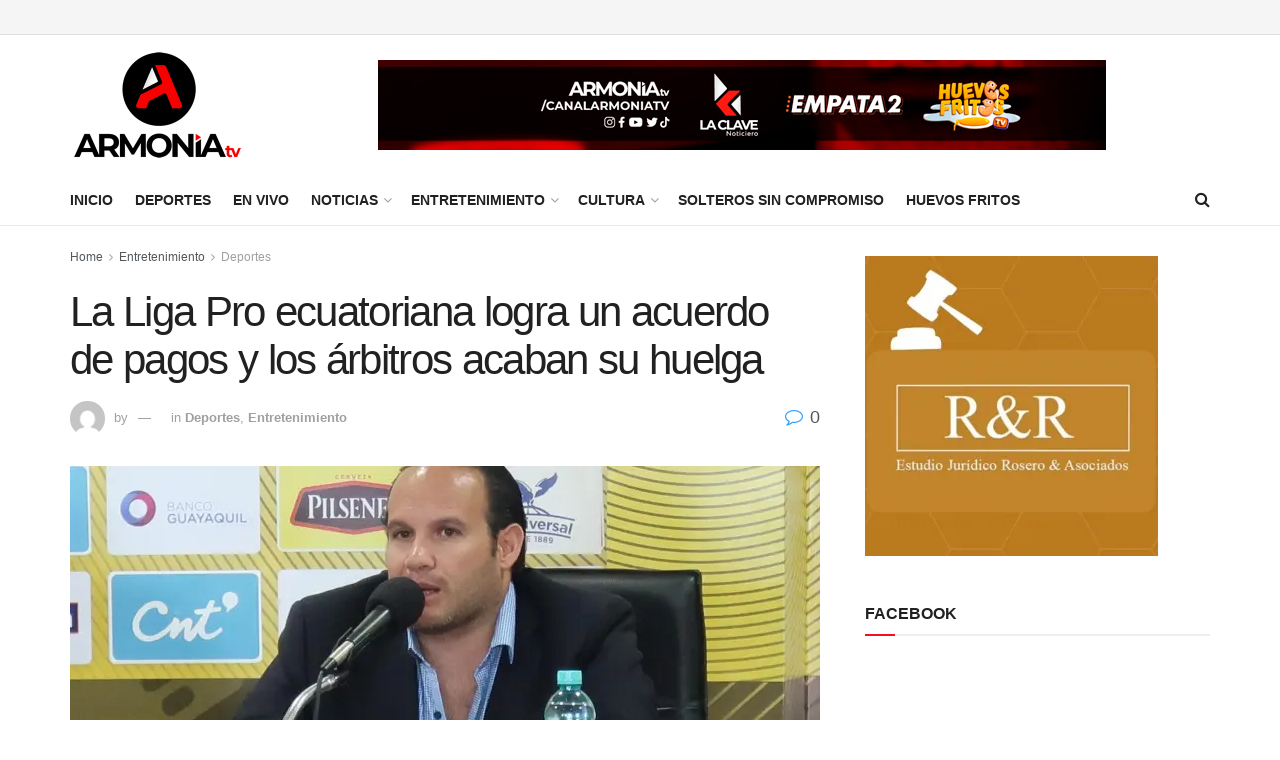

--- FILE ---
content_type: text/html; charset=UTF-8
request_url: https://armoniatv.com/la-liga-pro-ecuatoriana-logra-un-acuerdo-de-pagos-y-los-arbitros-acaban-su-huelga/
body_size: 30490
content:
<!doctype html>
<!--[if lt IE 7]> <html class="no-js lt-ie9 lt-ie8 lt-ie7" lang="es"> <![endif]-->
<!--[if IE 7]>    <html class="no-js lt-ie9 lt-ie8" lang="es"> <![endif]-->
<!--[if IE 8]>    <html class="no-js lt-ie9" lang="es"> <![endif]-->
<!--[if IE 9]>    <html class="no-js lt-ie10" lang="es"> <![endif]-->
<!--[if gt IE 8]><!--> <html class="no-js" lang="es"> <!--<![endif]-->
<head>
    <meta http-equiv="Content-Type" content="text/html; charset=UTF-8" />
    <meta name='viewport' content='width=device-width, initial-scale=1, user-scalable=yes' />
    <link rel="profile" href="https://gmpg.org/xfn/11" />
    <link rel="pingback" href="https://armoniatv.com/xmlrpc.php" />
    <title>La Liga Pro ecuatoriana logra un acuerdo de pagos y los árbitros acaban su huelga &#8211; Armonía TV</title>
<meta name='robots' content='max-image-preview:large' />
<meta property="og:type" content="article">
<meta property="og:title" content="La Liga Pro ecuatoriana logra un acuerdo de pagos y los árbitros acaban su huelga">
<meta property="og:site_name" content="Armonía TV">
<meta property="og:description" content="Guayaquil (Ecuador), 13 sep (EFE).- La Comisión Nacional de Arbitraje de la Federación Ecuatoriana de Fútbol logró este lunes un">
<meta property="og:url" content="https://armoniatv.com/la-liga-pro-ecuatoriana-logra-un-acuerdo-de-pagos-y-los-arbitros-acaban-su-huelga/">
<meta property="og:locale" content="es_ES">
<meta property="og:image" content="https://i0.wp.com/armoniatv.com/wp-content/uploads/2021/09/78cf3607a5908508ef6afa53dd2c1030ffd15be7w.jpeg?fit=1920%2C1280&amp;ssl=1">
<meta property="og:image:height" content="1280">
<meta property="og:image:width" content="1920">
<meta property="article:published_time" content="2021-09-14T08:53:01-05:00">
<meta property="article:modified_time" content="2021-09-14T08:56:01-05:00">
<meta property="article:section" content="Deportes">
<meta property="article:tag" content="Comisión Nacional de Arbitraje">
<meta property="article:tag" content="Federación Ecuatoriana de Fútbol">
<meta property="article:tag" content="Francisco Egas">
<meta property="article:tag" content="Liga Pro">
<meta property="article:tag" content="Luis Muentes">
<meta name="twitter:card" content="summary_large_image">
<meta name="twitter:title" content="La Liga Pro ecuatoriana logra un acuerdo de pagos y los árbitros acaban su huelga">
<meta name="twitter:description" content="Guayaquil (Ecuador), 13 sep (EFE).- La Comisión Nacional de Arbitraje de la Federación Ecuatoriana de Fútbol logró este lunes un">
<meta name="twitter:url" content="https://armoniatv.com/la-liga-pro-ecuatoriana-logra-un-acuerdo-de-pagos-y-los-arbitros-acaban-su-huelga/">
<meta name="twitter:site" content="">
<meta name="twitter:image" content="https://i0.wp.com/armoniatv.com/wp-content/uploads/2021/09/78cf3607a5908508ef6afa53dd2c1030ffd15be7w.jpeg?fit=1920%2C1280&amp;ssl=1">
<meta name="twitter:image:width" content="1920">
<meta name="twitter:image:height" content="1280">
			<script type="text/javascript">
			  var jnews_ajax_url = '/?ajax-request=jnews'
			</script>
			<script type="text/javascript">;window.jnews=window.jnews||{},window.jnews.library=window.jnews.library||{},window.jnews.library=function(){"use strict";var e=this;e.win=window,e.doc=document,e.noop=function(){},e.globalBody=e.doc.getElementsByTagName("body")[0],e.globalBody=e.globalBody?e.globalBody:e.doc,e.win.jnewsDataStorage=e.win.jnewsDataStorage||{_storage:new WeakMap,put:function(e,t,n){this._storage.has(e)||this._storage.set(e,new Map),this._storage.get(e).set(t,n)},get:function(e,t){return this._storage.get(e).get(t)},has:function(e,t){return this._storage.has(e)&&this._storage.get(e).has(t)},remove:function(e,t){var n=this._storage.get(e).delete(t);return 0===!this._storage.get(e).size&&this._storage.delete(e),n}},e.windowWidth=function(){return e.win.innerWidth||e.docEl.clientWidth||e.globalBody.clientWidth},e.windowHeight=function(){return e.win.innerHeight||e.docEl.clientHeight||e.globalBody.clientHeight},e.requestAnimationFrame=e.win.requestAnimationFrame||e.win.webkitRequestAnimationFrame||e.win.mozRequestAnimationFrame||e.win.msRequestAnimationFrame||window.oRequestAnimationFrame||function(e){return setTimeout(e,1e3/60)},e.cancelAnimationFrame=e.win.cancelAnimationFrame||e.win.webkitCancelAnimationFrame||e.win.webkitCancelRequestAnimationFrame||e.win.mozCancelAnimationFrame||e.win.msCancelRequestAnimationFrame||e.win.oCancelRequestAnimationFrame||function(e){clearTimeout(e)},e.classListSupport="classList"in document.createElement("_"),e.hasClass=e.classListSupport?function(e,t){return e.classList.contains(t)}:function(e,t){return e.className.indexOf(t)>=0},e.addClass=e.classListSupport?function(t,n){e.hasClass(t,n)||t.classList.add(n)}:function(t,n){e.hasClass(t,n)||(t.className+=" "+n)},e.removeClass=e.classListSupport?function(t,n){e.hasClass(t,n)&&t.classList.remove(n)}:function(t,n){e.hasClass(t,n)&&(t.className=t.className.replace(n,""))},e.objKeys=function(e){var t=[];for(var n in e)Object.prototype.hasOwnProperty.call(e,n)&&t.push(n);return t},e.isObjectSame=function(e,t){var n=!0;return JSON.stringify(e)!==JSON.stringify(t)&&(n=!1),n},e.extend=function(){for(var e,t,n,o=arguments[0]||{},i=1,a=arguments.length;i<a;i++)if(null!==(e=arguments[i]))for(t in e)o!==(n=e[t])&&void 0!==n&&(o[t]=n);return o},e.dataStorage=e.win.jnewsDataStorage,e.isVisible=function(e){return 0!==e.offsetWidth&&0!==e.offsetHeight||e.getBoundingClientRect().length},e.getHeight=function(e){return e.offsetHeight||e.clientHeight||e.getBoundingClientRect().height},e.getWidth=function(e){return e.offsetWidth||e.clientWidth||e.getBoundingClientRect().width},e.supportsPassive=!1;try{var t=Object.defineProperty({},"passive",{get:function(){e.supportsPassive=!0}});"createEvent"in e.doc?e.win.addEventListener("test",null,t):"fireEvent"in e.doc&&e.win.attachEvent("test",null)}catch(e){}e.passiveOption=!!e.supportsPassive&&{passive:!0},e.setStorage=function(e,t){e="jnews-"+e;var n={expired:Math.floor(((new Date).getTime()+432e5)/1e3)};t=Object.assign(n,t);localStorage.setItem(e,JSON.stringify(t))},e.getStorage=function(e){e="jnews-"+e;var t=localStorage.getItem(e);return null!==t&&0<t.length?JSON.parse(localStorage.getItem(e)):{}},e.expiredStorage=function(){var t,n="jnews-";for(var o in localStorage)o.indexOf(n)>-1&&"undefined"!==(t=e.getStorage(o.replace(n,""))).expired&&t.expired<Math.floor((new Date).getTime()/1e3)&&localStorage.removeItem(o)},e.addEvents=function(t,n,o){for(var i in n){var a=["touchstart","touchmove"].indexOf(i)>=0&&!o&&e.passiveOption;"createEvent"in e.doc?t.addEventListener(i,n[i],a):"fireEvent"in e.doc&&t.attachEvent("on"+i,n[i])}},e.removeEvents=function(t,n){for(var o in n)"createEvent"in e.doc?t.removeEventListener(o,n[o]):"fireEvent"in e.doc&&t.detachEvent("on"+o,n[o])},e.triggerEvents=function(t,n,o){var i;o=o||{detail:null};return"createEvent"in e.doc?(!(i=e.doc.createEvent("CustomEvent")||new CustomEvent(n)).initCustomEvent||i.initCustomEvent(n,!0,!1,o),void t.dispatchEvent(i)):"fireEvent"in e.doc?((i=e.doc.createEventObject()).eventType=n,void t.fireEvent("on"+i.eventType,i)):void 0},e.getParents=function(t,n){void 0===n&&(n=e.doc);for(var o=[],i=t.parentNode,a=!1;!a;)if(i){var r=i;r.querySelectorAll(n).length?a=!0:(o.push(r),i=r.parentNode)}else o=[],a=!0;return o},e.forEach=function(e,t,n){for(var o=0,i=e.length;o<i;o++)t.call(n,e[o],o)},e.getText=function(e){return e.innerText||e.textContent},e.setText=function(e,t){var n="object"==typeof t?t.innerText||t.textContent:t;e.innerText&&(e.innerText=n),e.textContent&&(e.textContent=n)},e.httpBuildQuery=function(t){return e.objKeys(t).reduce(function t(n){var o=arguments.length>1&&void 0!==arguments[1]?arguments[1]:null;return function(i,a){var r=n[a];a=encodeURIComponent(a);var s=o?"".concat(o,"[").concat(a,"]"):a;return null==r||"function"==typeof r?(i.push("".concat(s,"=")),i):["number","boolean","string"].includes(typeof r)?(i.push("".concat(s,"=").concat(encodeURIComponent(r))),i):(i.push(e.objKeys(r).reduce(t(r,s),[]).join("&")),i)}}(t),[]).join("&")},e.get=function(t,n,o,i){return o="function"==typeof o?o:e.noop,e.ajax("GET",t,n,o,i)},e.post=function(t,n,o,i){return o="function"==typeof o?o:e.noop,e.ajax("POST",t,n,o,i)},e.ajax=function(t,n,o,i,a){var r=new XMLHttpRequest,s=n,c=e.httpBuildQuery(o);if(t=-1!=["GET","POST"].indexOf(t)?t:"GET",r.open(t,s+("GET"==t?"?"+c:""),!0),"POST"==t&&r.setRequestHeader("Content-type","application/x-www-form-urlencoded"),r.setRequestHeader("X-Requested-With","XMLHttpRequest"),r.onreadystatechange=function(){4===r.readyState&&200<=r.status&&300>r.status&&"function"==typeof i&&i.call(void 0,r.response)},void 0!==a&&!a){return{xhr:r,send:function(){r.send("POST"==t?c:null)}}}return r.send("POST"==t?c:null),{xhr:r}},e.scrollTo=function(t,n,o){function i(e,t,n){this.start=this.position(),this.change=e-this.start,this.currentTime=0,this.increment=20,this.duration=void 0===n?500:n,this.callback=t,this.finish=!1,this.animateScroll()}return Math.easeInOutQuad=function(e,t,n,o){return(e/=o/2)<1?n/2*e*e+t:-n/2*(--e*(e-2)-1)+t},i.prototype.stop=function(){this.finish=!0},i.prototype.move=function(t){e.doc.documentElement.scrollTop=t,e.globalBody.parentNode.scrollTop=t,e.globalBody.scrollTop=t},i.prototype.position=function(){return e.doc.documentElement.scrollTop||e.globalBody.parentNode.scrollTop||e.globalBody.scrollTop},i.prototype.animateScroll=function(){this.currentTime+=this.increment;var t=Math.easeInOutQuad(this.currentTime,this.start,this.change,this.duration);this.move(t),this.currentTime<this.duration&&!this.finish?e.requestAnimationFrame.call(e.win,this.animateScroll.bind(this)):this.callback&&"function"==typeof this.callback&&this.callback()},new i(t,n,o)},e.unwrap=function(t){var n,o=t;e.forEach(t,(function(e,t){n?n+=e:n=e})),o.replaceWith(n)},e.performance={start:function(e){performance.mark(e+"Start")},stop:function(e){performance.mark(e+"End"),performance.measure(e,e+"Start",e+"End")}},e.fps=function(){var t=0,n=0,o=0;!function(){var i=t=0,a=0,r=0,s=document.getElementById("fpsTable"),c=function(t){void 0===document.getElementsByTagName("body")[0]?e.requestAnimationFrame.call(e.win,(function(){c(t)})):document.getElementsByTagName("body")[0].appendChild(t)};null===s&&((s=document.createElement("div")).style.position="fixed",s.style.top="120px",s.style.left="10px",s.style.width="100px",s.style.height="20px",s.style.border="1px solid black",s.style.fontSize="11px",s.style.zIndex="100000",s.style.backgroundColor="white",s.id="fpsTable",c(s));var l=function(){o++,n=Date.now(),(a=(o/(r=(n-t)/1e3)).toPrecision(2))!=i&&(i=a,s.innerHTML=i+"fps"),1<r&&(t=n,o=0),e.requestAnimationFrame.call(e.win,l)};l()}()},e.instr=function(e,t){for(var n=0;n<t.length;n++)if(-1!==e.toLowerCase().indexOf(t[n].toLowerCase()))return!0},e.winLoad=function(t,n){function o(o){if("complete"===e.doc.readyState||"interactive"===e.doc.readyState)return!o||n?setTimeout(t,n||1):t(o),1}o()||e.addEvents(e.win,{load:o})},e.docReady=function(t,n){function o(o){if("complete"===e.doc.readyState||"interactive"===e.doc.readyState)return!o||n?setTimeout(t,n||1):t(o),1}o()||e.addEvents(e.doc,{DOMContentLoaded:o})},e.fireOnce=function(){e.docReady((function(){e.assets=e.assets||[],e.assets.length&&(e.boot(),e.load_assets())}),50)},e.boot=function(){e.length&&e.doc.querySelectorAll("style[media]").forEach((function(e){"not all"==e.getAttribute("media")&&e.removeAttribute("media")}))},e.create_js=function(t,n){var o=e.doc.createElement("script");switch(o.setAttribute("src",t),n){case"defer":o.setAttribute("defer",!0);break;case"async":o.setAttribute("async",!0);break;case"deferasync":o.setAttribute("defer",!0),o.setAttribute("async",!0)}e.globalBody.appendChild(o)},e.load_assets=function(){"object"==typeof e.assets&&e.forEach(e.assets.slice(0),(function(t,n){var o="";t.defer&&(o+="defer"),t.async&&(o+="async"),e.create_js(t.url,o);var i=e.assets.indexOf(t);i>-1&&e.assets.splice(i,1)})),e.assets=jnewsoption.au_scripts=window.jnewsads=[]},e.setCookie=function(e,t,n){var o="";if(n){var i=new Date;i.setTime(i.getTime()+24*n*60*60*1e3),o="; expires="+i.toUTCString()}document.cookie=e+"="+(t||"")+o+"; path=/"},e.getCookie=function(e){for(var t=e+"=",n=document.cookie.split(";"),o=0;o<n.length;o++){for(var i=n[o];" "==i.charAt(0);)i=i.substring(1,i.length);if(0==i.indexOf(t))return i.substring(t.length,i.length)}return null},e.eraseCookie=function(e){document.cookie=e+"=; Path=/; Expires=Thu, 01 Jan 1970 00:00:01 GMT;"},e.docReady((function(){e.globalBody=e.globalBody==e.doc?e.doc.getElementsByTagName("body")[0]:e.globalBody,e.globalBody=e.globalBody?e.globalBody:e.doc})),e.winLoad((function(){e.winLoad((function(){var t=!1;if(void 0!==window.jnewsadmin)if(void 0!==window.file_version_checker){var n=e.objKeys(window.file_version_checker);n.length?n.forEach((function(e){t||"10.0.4"===window.file_version_checker[e]||(t=!0)})):t=!0}else t=!0;t&&(window.jnewsHelper.getMessage(),window.jnewsHelper.getNotice())}),2500)}))},window.jnews.library=new window.jnews.library;</script><link rel='dns-prefetch' href='//www.googletagmanager.com' />
<link rel='dns-prefetch' href='//stats.wp.com' />
<link rel='dns-prefetch' href='//pagead2.googlesyndication.com' />
<link rel='preconnect' href='//i0.wp.com' />
<link rel='preconnect' href='//c0.wp.com' />
<link rel="alternate" type="application/rss+xml" title="Armonía TV &raquo; Feed" href="https://armoniatv.com/feed/" />
<link rel="alternate" type="application/rss+xml" title="Armonía TV &raquo; Feed de los comentarios" href="https://armoniatv.com/comments/feed/" />
<link rel="alternate" type="application/rss+xml" title="Armonía TV &raquo; Comentario La Liga Pro ecuatoriana logra un acuerdo de pagos y los árbitros acaban su huelga del feed" href="https://armoniatv.com/la-liga-pro-ecuatoriana-logra-un-acuerdo-de-pagos-y-los-arbitros-acaban-su-huelga/feed/" />
<link rel="alternate" title="oEmbed (JSON)" type="application/json+oembed" href="https://armoniatv.com/wp-json/oembed/1.0/embed?url=https%3A%2F%2Farmoniatv.com%2Fla-liga-pro-ecuatoriana-logra-un-acuerdo-de-pagos-y-los-arbitros-acaban-su-huelga%2F" />
<link rel="alternate" title="oEmbed (XML)" type="text/xml+oembed" href="https://armoniatv.com/wp-json/oembed/1.0/embed?url=https%3A%2F%2Farmoniatv.com%2Fla-liga-pro-ecuatoriana-logra-un-acuerdo-de-pagos-y-los-arbitros-acaban-su-huelga%2F&#038;format=xml" />
<meta property="og:image" content="https://i0.wp.com/armoniatv.com/wp-content/uploads/2021/09/78cf3607a5908508ef6afa53dd2c1030ffd15be7w.jpeg?fit=1920%2C1280&amp;ssl=1" /><meta name="description" content="Guayaquil (Ecuador), 13 sep (EFE).- La Comisión Nacional de Arbitraje de la Federación Ecuatoriana de Fútbol logró este"><link rel="apple-touch-icon" href="https://i0.wp.com/armoniatv.com/wp-content/uploads/2021/09/78cf3607a5908508ef6afa53dd2c1030ffd15be7w.jpeg?fit=1920%2C1280&#038;ssl=1"><style id='wp-img-auto-sizes-contain-inline-css' type='text/css'>
img:is([sizes=auto i],[sizes^="auto," i]){contain-intrinsic-size:3000px 1500px}
/*# sourceURL=wp-img-auto-sizes-contain-inline-css */
</style>
<link rel='stylesheet' id='jetpack_related-posts-css' href='https://c0.wp.com/p/jetpack/15.3.1/modules/related-posts/related-posts.css' type='text/css' media='all' />
<style id='wp-emoji-styles-inline-css' type='text/css'>

	img.wp-smiley, img.emoji {
		display: inline !important;
		border: none !important;
		box-shadow: none !important;
		height: 1em !important;
		width: 1em !important;
		margin: 0 0.07em !important;
		vertical-align: -0.1em !important;
		background: none !important;
		padding: 0 !important;
	}
/*# sourceURL=wp-emoji-styles-inline-css */
</style>
<link rel='stylesheet' id='wp-block-library-css' href='https://c0.wp.com/c/6.9/wp-includes/css/dist/block-library/style.min.css' type='text/css' media='all' />
<style id='classic-theme-styles-inline-css' type='text/css'>
/*! This file is auto-generated */
.wp-block-button__link{color:#fff;background-color:#32373c;border-radius:9999px;box-shadow:none;text-decoration:none;padding:calc(.667em + 2px) calc(1.333em + 2px);font-size:1.125em}.wp-block-file__button{background:#32373c;color:#fff;text-decoration:none}
/*# sourceURL=/wp-includes/css/classic-themes.min.css */
</style>
<link rel='stylesheet' id='jnews-faq-css' href='https://armoniatv.com/wp-content/plugins/jnews-essential/assets/css/faq.css?ver=12.0.3' type='text/css' media='all' />
<link rel='stylesheet' id='mediaelement-css' href='https://c0.wp.com/c/6.9/wp-includes/js/mediaelement/mediaelementplayer-legacy.min.css' type='text/css' media='all' />
<link rel='stylesheet' id='wp-mediaelement-css' href='https://c0.wp.com/c/6.9/wp-includes/js/mediaelement/wp-mediaelement.min.css' type='text/css' media='all' />
<style id='jetpack-sharing-buttons-style-inline-css' type='text/css'>
.jetpack-sharing-buttons__services-list{display:flex;flex-direction:row;flex-wrap:wrap;gap:0;list-style-type:none;margin:5px;padding:0}.jetpack-sharing-buttons__services-list.has-small-icon-size{font-size:12px}.jetpack-sharing-buttons__services-list.has-normal-icon-size{font-size:16px}.jetpack-sharing-buttons__services-list.has-large-icon-size{font-size:24px}.jetpack-sharing-buttons__services-list.has-huge-icon-size{font-size:36px}@media print{.jetpack-sharing-buttons__services-list{display:none!important}}.editor-styles-wrapper .wp-block-jetpack-sharing-buttons{gap:0;padding-inline-start:0}ul.jetpack-sharing-buttons__services-list.has-background{padding:1.25em 2.375em}
/*# sourceURL=https://armoniatv.com/wp-content/plugins/jetpack/_inc/blocks/sharing-buttons/view.css */
</style>
<style id='global-styles-inline-css' type='text/css'>
:root{--wp--preset--aspect-ratio--square: 1;--wp--preset--aspect-ratio--4-3: 4/3;--wp--preset--aspect-ratio--3-4: 3/4;--wp--preset--aspect-ratio--3-2: 3/2;--wp--preset--aspect-ratio--2-3: 2/3;--wp--preset--aspect-ratio--16-9: 16/9;--wp--preset--aspect-ratio--9-16: 9/16;--wp--preset--color--black: #000000;--wp--preset--color--cyan-bluish-gray: #abb8c3;--wp--preset--color--white: #ffffff;--wp--preset--color--pale-pink: #f78da7;--wp--preset--color--vivid-red: #cf2e2e;--wp--preset--color--luminous-vivid-orange: #ff6900;--wp--preset--color--luminous-vivid-amber: #fcb900;--wp--preset--color--light-green-cyan: #7bdcb5;--wp--preset--color--vivid-green-cyan: #00d084;--wp--preset--color--pale-cyan-blue: #8ed1fc;--wp--preset--color--vivid-cyan-blue: #0693e3;--wp--preset--color--vivid-purple: #9b51e0;--wp--preset--gradient--vivid-cyan-blue-to-vivid-purple: linear-gradient(135deg,rgb(6,147,227) 0%,rgb(155,81,224) 100%);--wp--preset--gradient--light-green-cyan-to-vivid-green-cyan: linear-gradient(135deg,rgb(122,220,180) 0%,rgb(0,208,130) 100%);--wp--preset--gradient--luminous-vivid-amber-to-luminous-vivid-orange: linear-gradient(135deg,rgb(252,185,0) 0%,rgb(255,105,0) 100%);--wp--preset--gradient--luminous-vivid-orange-to-vivid-red: linear-gradient(135deg,rgb(255,105,0) 0%,rgb(207,46,46) 100%);--wp--preset--gradient--very-light-gray-to-cyan-bluish-gray: linear-gradient(135deg,rgb(238,238,238) 0%,rgb(169,184,195) 100%);--wp--preset--gradient--cool-to-warm-spectrum: linear-gradient(135deg,rgb(74,234,220) 0%,rgb(151,120,209) 20%,rgb(207,42,186) 40%,rgb(238,44,130) 60%,rgb(251,105,98) 80%,rgb(254,248,76) 100%);--wp--preset--gradient--blush-light-purple: linear-gradient(135deg,rgb(255,206,236) 0%,rgb(152,150,240) 100%);--wp--preset--gradient--blush-bordeaux: linear-gradient(135deg,rgb(254,205,165) 0%,rgb(254,45,45) 50%,rgb(107,0,62) 100%);--wp--preset--gradient--luminous-dusk: linear-gradient(135deg,rgb(255,203,112) 0%,rgb(199,81,192) 50%,rgb(65,88,208) 100%);--wp--preset--gradient--pale-ocean: linear-gradient(135deg,rgb(255,245,203) 0%,rgb(182,227,212) 50%,rgb(51,167,181) 100%);--wp--preset--gradient--electric-grass: linear-gradient(135deg,rgb(202,248,128) 0%,rgb(113,206,126) 100%);--wp--preset--gradient--midnight: linear-gradient(135deg,rgb(2,3,129) 0%,rgb(40,116,252) 100%);--wp--preset--font-size--small: 13px;--wp--preset--font-size--medium: 20px;--wp--preset--font-size--large: 36px;--wp--preset--font-size--x-large: 42px;--wp--preset--spacing--20: 0.44rem;--wp--preset--spacing--30: 0.67rem;--wp--preset--spacing--40: 1rem;--wp--preset--spacing--50: 1.5rem;--wp--preset--spacing--60: 2.25rem;--wp--preset--spacing--70: 3.38rem;--wp--preset--spacing--80: 5.06rem;--wp--preset--shadow--natural: 6px 6px 9px rgba(0, 0, 0, 0.2);--wp--preset--shadow--deep: 12px 12px 50px rgba(0, 0, 0, 0.4);--wp--preset--shadow--sharp: 6px 6px 0px rgba(0, 0, 0, 0.2);--wp--preset--shadow--outlined: 6px 6px 0px -3px rgb(255, 255, 255), 6px 6px rgb(0, 0, 0);--wp--preset--shadow--crisp: 6px 6px 0px rgb(0, 0, 0);}:where(.is-layout-flex){gap: 0.5em;}:where(.is-layout-grid){gap: 0.5em;}body .is-layout-flex{display: flex;}.is-layout-flex{flex-wrap: wrap;align-items: center;}.is-layout-flex > :is(*, div){margin: 0;}body .is-layout-grid{display: grid;}.is-layout-grid > :is(*, div){margin: 0;}:where(.wp-block-columns.is-layout-flex){gap: 2em;}:where(.wp-block-columns.is-layout-grid){gap: 2em;}:where(.wp-block-post-template.is-layout-flex){gap: 1.25em;}:where(.wp-block-post-template.is-layout-grid){gap: 1.25em;}.has-black-color{color: var(--wp--preset--color--black) !important;}.has-cyan-bluish-gray-color{color: var(--wp--preset--color--cyan-bluish-gray) !important;}.has-white-color{color: var(--wp--preset--color--white) !important;}.has-pale-pink-color{color: var(--wp--preset--color--pale-pink) !important;}.has-vivid-red-color{color: var(--wp--preset--color--vivid-red) !important;}.has-luminous-vivid-orange-color{color: var(--wp--preset--color--luminous-vivid-orange) !important;}.has-luminous-vivid-amber-color{color: var(--wp--preset--color--luminous-vivid-amber) !important;}.has-light-green-cyan-color{color: var(--wp--preset--color--light-green-cyan) !important;}.has-vivid-green-cyan-color{color: var(--wp--preset--color--vivid-green-cyan) !important;}.has-pale-cyan-blue-color{color: var(--wp--preset--color--pale-cyan-blue) !important;}.has-vivid-cyan-blue-color{color: var(--wp--preset--color--vivid-cyan-blue) !important;}.has-vivid-purple-color{color: var(--wp--preset--color--vivid-purple) !important;}.has-black-background-color{background-color: var(--wp--preset--color--black) !important;}.has-cyan-bluish-gray-background-color{background-color: var(--wp--preset--color--cyan-bluish-gray) !important;}.has-white-background-color{background-color: var(--wp--preset--color--white) !important;}.has-pale-pink-background-color{background-color: var(--wp--preset--color--pale-pink) !important;}.has-vivid-red-background-color{background-color: var(--wp--preset--color--vivid-red) !important;}.has-luminous-vivid-orange-background-color{background-color: var(--wp--preset--color--luminous-vivid-orange) !important;}.has-luminous-vivid-amber-background-color{background-color: var(--wp--preset--color--luminous-vivid-amber) !important;}.has-light-green-cyan-background-color{background-color: var(--wp--preset--color--light-green-cyan) !important;}.has-vivid-green-cyan-background-color{background-color: var(--wp--preset--color--vivid-green-cyan) !important;}.has-pale-cyan-blue-background-color{background-color: var(--wp--preset--color--pale-cyan-blue) !important;}.has-vivid-cyan-blue-background-color{background-color: var(--wp--preset--color--vivid-cyan-blue) !important;}.has-vivid-purple-background-color{background-color: var(--wp--preset--color--vivid-purple) !important;}.has-black-border-color{border-color: var(--wp--preset--color--black) !important;}.has-cyan-bluish-gray-border-color{border-color: var(--wp--preset--color--cyan-bluish-gray) !important;}.has-white-border-color{border-color: var(--wp--preset--color--white) !important;}.has-pale-pink-border-color{border-color: var(--wp--preset--color--pale-pink) !important;}.has-vivid-red-border-color{border-color: var(--wp--preset--color--vivid-red) !important;}.has-luminous-vivid-orange-border-color{border-color: var(--wp--preset--color--luminous-vivid-orange) !important;}.has-luminous-vivid-amber-border-color{border-color: var(--wp--preset--color--luminous-vivid-amber) !important;}.has-light-green-cyan-border-color{border-color: var(--wp--preset--color--light-green-cyan) !important;}.has-vivid-green-cyan-border-color{border-color: var(--wp--preset--color--vivid-green-cyan) !important;}.has-pale-cyan-blue-border-color{border-color: var(--wp--preset--color--pale-cyan-blue) !important;}.has-vivid-cyan-blue-border-color{border-color: var(--wp--preset--color--vivid-cyan-blue) !important;}.has-vivid-purple-border-color{border-color: var(--wp--preset--color--vivid-purple) !important;}.has-vivid-cyan-blue-to-vivid-purple-gradient-background{background: var(--wp--preset--gradient--vivid-cyan-blue-to-vivid-purple) !important;}.has-light-green-cyan-to-vivid-green-cyan-gradient-background{background: var(--wp--preset--gradient--light-green-cyan-to-vivid-green-cyan) !important;}.has-luminous-vivid-amber-to-luminous-vivid-orange-gradient-background{background: var(--wp--preset--gradient--luminous-vivid-amber-to-luminous-vivid-orange) !important;}.has-luminous-vivid-orange-to-vivid-red-gradient-background{background: var(--wp--preset--gradient--luminous-vivid-orange-to-vivid-red) !important;}.has-very-light-gray-to-cyan-bluish-gray-gradient-background{background: var(--wp--preset--gradient--very-light-gray-to-cyan-bluish-gray) !important;}.has-cool-to-warm-spectrum-gradient-background{background: var(--wp--preset--gradient--cool-to-warm-spectrum) !important;}.has-blush-light-purple-gradient-background{background: var(--wp--preset--gradient--blush-light-purple) !important;}.has-blush-bordeaux-gradient-background{background: var(--wp--preset--gradient--blush-bordeaux) !important;}.has-luminous-dusk-gradient-background{background: var(--wp--preset--gradient--luminous-dusk) !important;}.has-pale-ocean-gradient-background{background: var(--wp--preset--gradient--pale-ocean) !important;}.has-electric-grass-gradient-background{background: var(--wp--preset--gradient--electric-grass) !important;}.has-midnight-gradient-background{background: var(--wp--preset--gradient--midnight) !important;}.has-small-font-size{font-size: var(--wp--preset--font-size--small) !important;}.has-medium-font-size{font-size: var(--wp--preset--font-size--medium) !important;}.has-large-font-size{font-size: var(--wp--preset--font-size--large) !important;}.has-x-large-font-size{font-size: var(--wp--preset--font-size--x-large) !important;}
:where(.wp-block-post-template.is-layout-flex){gap: 1.25em;}:where(.wp-block-post-template.is-layout-grid){gap: 1.25em;}
:where(.wp-block-term-template.is-layout-flex){gap: 1.25em;}:where(.wp-block-term-template.is-layout-grid){gap: 1.25em;}
:where(.wp-block-columns.is-layout-flex){gap: 2em;}:where(.wp-block-columns.is-layout-grid){gap: 2em;}
:root :where(.wp-block-pullquote){font-size: 1.5em;line-height: 1.6;}
/*# sourceURL=global-styles-inline-css */
</style>
<link rel='stylesheet' id='contact-form-7-css' href='https://armoniatv.com/wp-content/plugins/contact-form-7/includes/css/styles.css?ver=6.1.4' type='text/css' media='all' />
<link rel='stylesheet' id='element-ready-widgets-css' href='https://armoniatv.com/wp-content/plugins/element-ready-lite/assets/css/widgets.min.css?ver=1768724776' type='text/css' media='all' />
<link rel='stylesheet' id='jnews-split-css' href='https://armoniatv.com/wp-content/plugins/jnews-split/assets/css/splitpost.css' type='text/css' media='' />
<link rel='stylesheet' id='jnews-split-toc-css' href='https://armoniatv.com/wp-content/plugins/jnews-split/assets/css/splitpost-toc.css' type='text/css' media='' />
<link rel='stylesheet' id='js_composer_front-css' href='https://armoniatv.com/wp-content/plugins/js_composer/assets/css/js_composer.min.css?ver=8.7.2' type='text/css' media='all' />
<link rel='stylesheet' id='elementor-frontend-css' href='https://armoniatv.com/wp-content/plugins/elementor/assets/css/frontend.min.css?ver=3.34.0' type='text/css' media='all' />
<link rel='stylesheet' id='font-awesome-css' href='https://armoniatv.com/wp-content/plugins/elementor/assets/lib/font-awesome/css/font-awesome.min.css?ver=4.7.0' type='text/css' media='all' />
<link rel='stylesheet' id='jnews-frontend-css' href='https://armoniatv.com/wp-content/themes/jnews/assets/dist/frontend.min.css?ver=12.0.3' type='text/css' media='all' />
<link rel='stylesheet' id='jnews-js-composer-css' href='https://armoniatv.com/wp-content/themes/jnews/assets/css/js-composer-frontend.css?ver=12.0.3' type='text/css' media='all' />
<link rel='stylesheet' id='jnews-elementor-css' href='https://armoniatv.com/wp-content/themes/jnews/assets/css/elementor-frontend.css?ver=12.0.3' type='text/css' media='all' />
<link rel='stylesheet' id='jnews-style-css' href='https://armoniatv.com/wp-content/themes/jnews/style.css?ver=12.0.3' type='text/css' media='all' />
<link rel='stylesheet' id='jnews-darkmode-css' href='https://armoniatv.com/wp-content/themes/jnews/assets/css/darkmode.css?ver=12.0.3' type='text/css' media='all' />
<link rel='stylesheet' id='jnews-social-login-style-css' href='https://armoniatv.com/wp-content/plugins/jnews-social-login/assets/css/plugin.css?ver=12.0.0' type='text/css' media='all' />
<link rel='stylesheet' id='jnews-select-share-css' href='https://armoniatv.com/wp-content/plugins/jnews-social-share/assets/css/plugin.css' type='text/css' media='all' />
<link rel='stylesheet' id='jnews-weather-style-css' href='https://armoniatv.com/wp-content/plugins/jnews-weather/assets/css/plugin.css?ver=12.0.0' type='text/css' media='all' />
<script type="text/javascript" id="jetpack_related-posts-js-extra">
/* <![CDATA[ */
var related_posts_js_options = {"post_heading":"h4"};
//# sourceURL=jetpack_related-posts-js-extra
/* ]]> */
</script>
<script type="text/javascript" src="https://c0.wp.com/p/jetpack/15.3.1/_inc/build/related-posts/related-posts.min.js" id="jetpack_related-posts-js"></script>
<script type="text/javascript" src="https://c0.wp.com/c/6.9/wp-includes/js/jquery/jquery.min.js" id="jquery-core-js"></script>
<script type="text/javascript" src="https://c0.wp.com/c/6.9/wp-includes/js/jquery/jquery-migrate.min.js" id="jquery-migrate-js"></script>

<!-- Fragmento de código de la etiqueta de Google (gtag.js) añadida por Site Kit -->
<!-- Fragmento de código de Google Analytics añadido por Site Kit -->
<script type="text/javascript" src="https://www.googletagmanager.com/gtag/js?id=G-VY5K3HVBVS" id="google_gtagjs-js" async></script>
<script type="text/javascript" id="google_gtagjs-js-after">
/* <![CDATA[ */
window.dataLayer = window.dataLayer || [];function gtag(){dataLayer.push(arguments);}
gtag("set","linker",{"domains":["armoniatv.com"]});
gtag("js", new Date());
gtag("set", "developer_id.dZTNiMT", true);
gtag("config", "G-VY5K3HVBVS");
//# sourceURL=google_gtagjs-js-after
/* ]]> */
</script>
<script></script><link rel="https://api.w.org/" href="https://armoniatv.com/wp-json/" /><link rel="alternate" title="JSON" type="application/json" href="https://armoniatv.com/wp-json/wp/v2/posts/982" /><link rel="EditURI" type="application/rsd+xml" title="RSD" href="https://armoniatv.com/xmlrpc.php?rsd" />
<meta name="generator" content="WordPress 6.9" />
<link rel="canonical" href="https://armoniatv.com/la-liga-pro-ecuatoriana-logra-un-acuerdo-de-pagos-y-los-arbitros-acaban-su-huelga/" />
<link rel='shortlink' href='https://armoniatv.com/?p=982' />
	<style>
		#element-ready-header-builder .element-ready-header-nav {
			display: none;
		}
	</style>
<meta name="generator" content="Site Kit by Google 1.168.0" /><style>/* CSS added by WP Meta and Date Remover*/.wp-block-post-author__name{display:none !important;} .wp-block-post-date{display:none !important;} .entry-meta {display:none !important;} .home .entry-meta { display: none; } .entry-footer {display:none !important;} .home .entry-footer { display: none; }</style>	<style>img#wpstats{display:none}</style>
		
<!-- Metaetiquetas de Google AdSense añadidas por Site Kit -->
<meta name="google-adsense-platform-account" content="ca-host-pub-2644536267352236">
<meta name="google-adsense-platform-domain" content="sitekit.withgoogle.com">
<!-- Acabar con las metaetiquetas de Google AdSense añadidas por Site Kit -->
<meta name="generator" content="Elementor 3.34.0; features: additional_custom_breakpoints; settings: css_print_method-external, google_font-enabled, font_display-auto">
			<style>
				.e-con.e-parent:nth-of-type(n+4):not(.e-lazyloaded):not(.e-no-lazyload),
				.e-con.e-parent:nth-of-type(n+4):not(.e-lazyloaded):not(.e-no-lazyload) * {
					background-image: none !important;
				}
				@media screen and (max-height: 1024px) {
					.e-con.e-parent:nth-of-type(n+3):not(.e-lazyloaded):not(.e-no-lazyload),
					.e-con.e-parent:nth-of-type(n+3):not(.e-lazyloaded):not(.e-no-lazyload) * {
						background-image: none !important;
					}
				}
				@media screen and (max-height: 640px) {
					.e-con.e-parent:nth-of-type(n+2):not(.e-lazyloaded):not(.e-no-lazyload),
					.e-con.e-parent:nth-of-type(n+2):not(.e-lazyloaded):not(.e-no-lazyload) * {
						background-image: none !important;
					}
				}
			</style>
			<meta name="generator" content="Powered by WPBakery Page Builder - drag and drop page builder for WordPress."/>

<!-- Fragmento de código de Google Adsense añadido por Site Kit -->
<script type="text/javascript" async="async" src="https://pagead2.googlesyndication.com/pagead/js/adsbygoogle.js?client=ca-pub-7176489856860124&amp;host=ca-host-pub-2644536267352236" crossorigin="anonymous"></script>

<!-- Final del fragmento de código de Google Adsense añadido por Site Kit -->
<script type='application/ld+json'>{"@context":"http:\/\/schema.org","@type":"Organization","@id":"https:\/\/armoniatv.com\/#organization","url":"https:\/\/armoniatv.com\/","name":"","logo":{"@type":"ImageObject","url":""},"sameAs":["http:\/\/facebook.com","http:\/\/twitter.com"]}</script>
<script type='application/ld+json'>{"@context":"http:\/\/schema.org","@type":"WebSite","@id":"https:\/\/armoniatv.com\/#website","url":"https:\/\/armoniatv.com\/","name":"","potentialAction":{"@type":"SearchAction","target":"https:\/\/armoniatv.com\/?s={search_term_string}","query-input":"required name=search_term_string"}}</script>
<link rel="icon" href="https://i0.wp.com/armoniatv.com/wp-content/uploads/2021/06/cropped-icono1.png?fit=32%2C32&#038;ssl=1" sizes="32x32" />
<link rel="icon" href="https://i0.wp.com/armoniatv.com/wp-content/uploads/2021/06/cropped-icono1.png?fit=192%2C192&#038;ssl=1" sizes="192x192" />
<link rel="apple-touch-icon" href="https://i0.wp.com/armoniatv.com/wp-content/uploads/2021/06/cropped-icono1.png?fit=180%2C180&#038;ssl=1" />
<meta name="msapplication-TileImage" content="https://i0.wp.com/armoniatv.com/wp-content/uploads/2021/06/cropped-icono1.png?fit=270%2C270&#038;ssl=1" />
<style id="jeg_dynamic_css" type="text/css" data-type="jeg_custom-css">.jeg_header .jeg_bottombar, .jeg_header .jeg_bottombar.jeg_navbar_dark, .jeg_bottombar.jeg_navbar_boxed .jeg_nav_row, .jeg_bottombar.jeg_navbar_dark.jeg_navbar_boxed .jeg_nav_row { border-top-width : 0px; } .jeg_header .socials_widget > a > i.fa:before { color : #f5f5f5; } .jeg_header .socials_widget.nobg > a > span.jeg-icon svg { fill : #f5f5f5; } .jeg_header .socials_widget > a > span.jeg-icon svg { fill : #f5f5f5; } body,input,textarea,select,.chosen-container-single .chosen-single,.btn,.button { font-family: Roboto,Helvetica,Arial,sans-serif; } .jeg_post_title, .entry-header .jeg_post_title, .jeg_single_tpl_2 .entry-header .jeg_post_title, .jeg_single_tpl_3 .entry-header .jeg_post_title, .jeg_single_tpl_6 .entry-header .jeg_post_title, .jeg_content .jeg_custom_title_wrapper .jeg_post_title { font-family: Roboto,Helvetica,Arial,sans-serif;font-weight : 500; font-style : normal;  } .jeg_post_excerpt p, .content-inner p { font-family: Roboto,Helvetica,Arial,sans-serif;font-weight : 400; font-style : normal;  } </style><style type="text/css">
					.no_thumbnail .jeg_thumb,
					.thumbnail-container.no_thumbnail {
					    display: none !important;
					}
					.jeg_search_result .jeg_pl_xs_3.no_thumbnail .jeg_postblock_content,
					.jeg_sidefeed .jeg_pl_xs_3.no_thumbnail .jeg_postblock_content,
					.jeg_pl_sm.no_thumbnail .jeg_postblock_content {
					    margin-left: 0;
					}
					.jeg_postblock_11 .no_thumbnail .jeg_postblock_content,
					.jeg_postblock_12 .no_thumbnail .jeg_postblock_content,
					.jeg_postblock_12.jeg_col_3o3 .no_thumbnail .jeg_postblock_content  {
					    margin-top: 0;
					}
					.jeg_postblock_15 .jeg_pl_md_box.no_thumbnail .jeg_postblock_content,
					.jeg_postblock_19 .jeg_pl_md_box.no_thumbnail .jeg_postblock_content,
					.jeg_postblock_24 .jeg_pl_md_box.no_thumbnail .jeg_postblock_content,
					.jeg_sidefeed .jeg_pl_md_box .jeg_postblock_content {
					    position: relative;
					}
					.jeg_postblock_carousel_2 .no_thumbnail .jeg_post_title a,
					.jeg_postblock_carousel_2 .no_thumbnail .jeg_post_title a:hover,
					.jeg_postblock_carousel_2 .no_thumbnail .jeg_post_meta .fa {
					    color: #212121 !important;
					} 
					.jnews-dark-mode .jeg_postblock_carousel_2 .no_thumbnail .jeg_post_title a,
					.jnews-dark-mode .jeg_postblock_carousel_2 .no_thumbnail .jeg_post_title a:hover,
					.jnews-dark-mode .jeg_postblock_carousel_2 .no_thumbnail .jeg_post_meta .fa {
					    color: #fff !important;
					} 
				</style><noscript><style> .wpb_animate_when_almost_visible { opacity: 1; }</style></noscript></head>
<body data-rsssl=1 class="wp-singular post-template-default single single-post postid-982 single-format-standard wp-embed-responsive wp-theme-jnews non-logged-in jeg_toggle_light jeg_single_tpl_1 jnews jsc_normal wpb-js-composer js-comp-ver-8.7.2 vc_responsive elementor-default elementor-kit-13">

    
    
    <div class="jeg_ad jeg_ad_top jnews_header_top_ads">
        <div class='ads-wrapper  '></div>    </div>

    <!-- The Main Wrapper
    ============================================= -->
    <div class="jeg_viewport">

        
        <div class="jeg_header_wrapper">
            <div class="jeg_header_instagram_wrapper">
    </div>

<!-- HEADER -->
<div class="jeg_header normal">
    <div class="jeg_topbar jeg_container jeg_navbar_wrapper normal">
    <div class="container">
        <div class="jeg_nav_row">
            
                <div class="jeg_nav_col jeg_nav_left  jeg_nav_grow">
                    <div class="item_wrap jeg_nav_alignleft">
                        <div class="jeg_nav_item">
	</div>                    </div>
                </div>

                
                <div class="jeg_nav_col jeg_nav_center  jeg_nav_normal">
                    <div class="item_wrap jeg_nav_aligncenter">
                                            </div>
                </div>

                
                <div class="jeg_nav_col jeg_nav_right  jeg_nav_normal">
                    <div class="item_wrap jeg_nav_alignright">
                                            </div>
                </div>

                        </div>
    </div>
</div><!-- /.jeg_container --><div class="jeg_midbar jeg_container jeg_navbar_wrapper normal">
    <div class="container">
        <div class="jeg_nav_row">
            
                <div class="jeg_nav_col jeg_nav_left jeg_nav_normal">
                    <div class="item_wrap jeg_nav_aligncenter">
                        <div class="jeg_nav_item jeg_logo jeg_desktop_logo">
			<div class="site-title">
			<a href="https://armoniatv.com/" aria-label="Visit Homepage" style="padding: 0 0 0 0;">
				<img class='jeg_logo_img' src="https://armoniatv.com/wp-content/uploads/2021/06/web2.png" srcset="https://armoniatv.com/wp-content/uploads/2021/06/web2.png 1x, https://armoniatv.com/wp-content/uploads/2021/06/web2.png 2x" alt=""data-light-src="https://armoniatv.com/wp-content/uploads/2021/06/web2.png" data-light-srcset="https://armoniatv.com/wp-content/uploads/2021/06/web2.png 1x, https://armoniatv.com/wp-content/uploads/2021/06/web2.png 2x" data-dark-src="https://armoniatv.com/wp-content/uploads/2021/06/web2.png" data-dark-srcset="https://armoniatv.com/wp-content/uploads/2021/06/web2.png 1x, https://armoniatv.com/wp-content/uploads/2021/06/web2.png 2x"width="350" height="220">			</a>
		</div>
	</div>
                    </div>
                </div>

                
                <div class="jeg_nav_col jeg_nav_center jeg_nav_normal">
                    <div class="item_wrap jeg_nav_aligncenter">
                                            </div>
                </div>

                
                <div class="jeg_nav_col jeg_nav_right jeg_nav_grow">
                    <div class="item_wrap jeg_nav_aligncenter">
                        <div class="jeg_nav_item jeg_nav_html">
	<center><a href="https://www.youtube.com/c/CanalArmon%C3%ADaTV" target="_blank"><img src="https://www.armoniatv.com/images/bannerfinal3.jpg" width="728" height="90" /></a></center>
<center></div>                    </div>
                </div>

                        </div>
    </div>
</div><div class="jeg_bottombar jeg_navbar jeg_container jeg_navbar_wrapper  jeg_navbar_normal">
    <div class="container">
        <div class="jeg_nav_row">
            
                <div class="jeg_nav_col jeg_nav_left jeg_nav_grow">
                    <div class="item_wrap jeg_nav_alignleft">
                        <div class="jeg_nav_item jeg_main_menu_wrapper">
<div class="jeg_mainmenu_wrap"><ul class="jeg_menu jeg_main_menu jeg_menu_style_1" data-animation="animate"><li id="menu-item-142" class="menu-item menu-item-type-post_type menu-item-object-page menu-item-home menu-item-142 bgnav" data-item-row="default" ><a href="https://armoniatv.com/">Inicio</a></li>
<li id="menu-item-464" class="menu-item menu-item-type-taxonomy menu-item-object-category current-post-ancestor current-menu-parent current-post-parent menu-item-464 bgnav" data-item-row="default" ><a href="https://armoniatv.com/category/entretenimiento/deportes/">Deportes</a></li>
<li id="menu-item-245" class="menu-item menu-item-type-post_type menu-item-object-page menu-item-245 bgnav" data-item-row="default" ><a href="https://armoniatv.com/en-vivo/">En Vivo</a></li>
<li id="menu-item-149" class="menu-item menu-item-type-taxonomy menu-item-object-category menu-item-149 bgnav jeg_megamenu category_2" data-number="6"  data-item-row="default" ><a href="https://armoniatv.com/category/noticias/">Noticias</a><div class="sub-menu">
                    <div class="jeg_newsfeed style2 clearfix"><div class="jeg_newsfeed_subcat">
                    <ul class="jeg_subcat_item">
                        <li data-cat-id="16" class="active"><a href="https://armoniatv.com/category/noticias/">All</a></li>
                        <li data-cat-id="1627" class=""><a href="https://armoniatv.com/category/noticias/educacion/">Educación</a></li><li data-cat-id="119" class=""><a href="https://armoniatv.com/category/noticias/financiero/">Financiero</a></li><li data-cat-id="506" class=""><a href="https://armoniatv.com/category/noticias/medio-ambiente/">Medio ambiente</a></li><li data-cat-id="18" class=""><a href="https://armoniatv.com/category/noticias/politica/">Política</a></li><li data-cat-id="1912" class=""><a href="https://armoniatv.com/category/noticias/sociedad/">Sociedad</a></li><li data-cat-id="124" class=""><a href="https://armoniatv.com/category/noticias/vacunacion/">Vacunación</a></li><li data-cat-id="20" class=""><a href="https://armoniatv.com/category/noticias/world/">World</a></li>
                    </ul>
                </div>
                <div class="jeg_newsfeed_list loaded">
                    <div data-cat-id="16" data-load-status="loaded" class="jeg_newsfeed_container">
                        <div class="newsfeed_static with_subcat">
                            <div class="jeg_newsfeed_item ">
                    <div class="jeg_thumb">
                        
                        <a href="https://armoniatv.com/polivoz-conecta-voces-y-lleva-esperanza-a-500-ninos-de-comunidades-shuar-en-la-amazonia/"><div class="thumbnail-container animate-lazy custom-size size-500 "><img width="700" height="525" src="https://armoniatv.com/wp-content/themes/jnews/assets/img/jeg-empty.png" class="attachment-full size-full lazyload wp-post-image" alt="POLIVOZ conecta voces y lleva esperanza a 500 niños de comunidades Shuar en la Amazonía" decoding="async" sizes="(max-width: 700px) 100vw, 700px" data-src="https://i0.wp.com/armoniatv.com/wp-content/uploads/2025/12/3333.jpg?fit=700%2C525&amp;ssl=1" data-srcset="https://i0.wp.com/armoniatv.com/wp-content/uploads/2025/12/3333.jpg?w=700&amp;ssl=1 700w, https://i0.wp.com/armoniatv.com/wp-content/uploads/2025/12/3333.jpg?resize=300%2C225&amp;ssl=1 300w, https://i0.wp.com/armoniatv.com/wp-content/uploads/2025/12/3333.jpg?resize=440%2C330&amp;ssl=1 440w, https://i0.wp.com/armoniatv.com/wp-content/uploads/2025/12/3333.jpg?resize=240%2C180&amp;ssl=1 240w" data-sizes="auto" data-expand="700" /></div></a>
                    </div>
                    <h3 class="jeg_post_title"><a href="https://armoniatv.com/polivoz-conecta-voces-y-lleva-esperanza-a-500-ninos-de-comunidades-shuar-en-la-amazonia/">POLIVOZ conecta voces y lleva esperanza a 500 niños de comunidades Shuar en la Amazonía</a></h3>
                </div><div class="jeg_newsfeed_item ">
                    <div class="jeg_thumb">
                        
                        <a href="https://armoniatv.com/elige-el-regalo-perfecto-esta-navidad-guia-para-regalar-los-lentes-de-sol-ideales/"><div class="thumbnail-container animate-lazy custom-size size-500 "><img width="700" height="472" src="https://armoniatv.com/wp-content/themes/jnews/assets/img/jeg-empty.png" class="attachment-full size-full lazyload wp-post-image" alt="Elige el regalo perfecto esta Navidad: Guía para regalar los lentes de sol ideales" decoding="async" sizes="(max-width: 700px) 100vw, 700px" data-src="https://i0.wp.com/armoniatv.com/wp-content/uploads/2025/12/20250730-GMO-NAVIDAD1566.jpg?fit=700%2C472&amp;ssl=1" data-srcset="https://i0.wp.com/armoniatv.com/wp-content/uploads/2025/12/20250730-GMO-NAVIDAD1566.jpg?w=700&amp;ssl=1 700w, https://i0.wp.com/armoniatv.com/wp-content/uploads/2025/12/20250730-GMO-NAVIDAD1566.jpg?resize=300%2C202&amp;ssl=1 300w, https://i0.wp.com/armoniatv.com/wp-content/uploads/2025/12/20250730-GMO-NAVIDAD1566.jpg?resize=489%2C330&amp;ssl=1 489w, https://i0.wp.com/armoniatv.com/wp-content/uploads/2025/12/20250730-GMO-NAVIDAD1566.jpg?resize=267%2C180&amp;ssl=1 267w" data-sizes="auto" data-expand="700" /></div></a>
                    </div>
                    <h3 class="jeg_post_title"><a href="https://armoniatv.com/elige-el-regalo-perfecto-esta-navidad-guia-para-regalar-los-lentes-de-sol-ideales/">Elige el regalo perfecto esta Navidad: Guía para regalar los lentes de sol ideales</a></h3>
                </div><div class="jeg_newsfeed_item ">
                    <div class="jeg_thumb">
                        
                        <a href="https://armoniatv.com/cispol-llc-empresa-internacional-especializada-en-seguridad-y-vigilancia-privada/"><div class="thumbnail-container animate-lazy custom-size size-500 "><img width="900" height="900" src="https://armoniatv.com/wp-content/themes/jnews/assets/img/jeg-empty.png" class="attachment-full size-full lazyload wp-post-image" alt="CISPOL LLC, EMPRESA INTERNACIONAL ESPECIALIZADA EN SEGURIDAD Y VIGILANCIA PRIVADA." decoding="async" sizes="(max-width: 900px) 100vw, 900px" data-src="https://i0.wp.com/armoniatv.com/wp-content/uploads/2025/11/cispol-logo.jpg?fit=900%2C900&amp;ssl=1" data-srcset="https://i0.wp.com/armoniatv.com/wp-content/uploads/2025/11/cispol-logo.jpg?w=900&amp;ssl=1 900w, https://i0.wp.com/armoniatv.com/wp-content/uploads/2025/11/cispol-logo.jpg?resize=300%2C300&amp;ssl=1 300w, https://i0.wp.com/armoniatv.com/wp-content/uploads/2025/11/cispol-logo.jpg?resize=150%2C150&amp;ssl=1 150w, https://i0.wp.com/armoniatv.com/wp-content/uploads/2025/11/cispol-logo.jpg?resize=768%2C768&amp;ssl=1 768w, https://i0.wp.com/armoniatv.com/wp-content/uploads/2025/11/cispol-logo.jpg?resize=330%2C330&amp;ssl=1 330w, https://i0.wp.com/armoniatv.com/wp-content/uploads/2025/11/cispol-logo.jpg?resize=180%2C180&amp;ssl=1 180w, https://i0.wp.com/armoniatv.com/wp-content/uploads/2025/11/cispol-logo.jpg?resize=75%2C75&amp;ssl=1 75w, https://i0.wp.com/armoniatv.com/wp-content/uploads/2025/11/cispol-logo.jpg?resize=350%2C350&amp;ssl=1 350w, https://i0.wp.com/armoniatv.com/wp-content/uploads/2025/11/cispol-logo.jpg?resize=750%2C750&amp;ssl=1 750w" data-sizes="auto" data-expand="700" /></div></a>
                    </div>
                    <h3 class="jeg_post_title"><a href="https://armoniatv.com/cispol-llc-empresa-internacional-especializada-en-seguridad-y-vigilancia-privada/">CISPOL LLC, EMPRESA INTERNACIONAL ESPECIALIZADA EN SEGURIDAD Y VIGILANCIA PRIVADA.</a></h3>
                </div><div class="jeg_newsfeed_item ">
                    <div class="jeg_thumb">
                        
                        <a href="https://armoniatv.com/ecuador-sera-sede-del-primer-congreso-internacional-de-derecho-constitucional-y-del-trabajo/"><div class="thumbnail-container animate-lazy custom-size size-500 "><img width="700" height="523" src="https://armoniatv.com/wp-content/themes/jnews/assets/img/jeg-empty.png" class="attachment-full size-full lazyload wp-post-image" alt="Ecuador será sede del Primer Congreso Internacional de Derecho Constitucional y del Trabajo" decoding="async" sizes="(max-width: 700px) 100vw, 700px" data-src="https://i0.wp.com/armoniatv.com/wp-content/uploads/2025/09/estudio1.jpg?fit=700%2C523&amp;ssl=1" data-srcset="https://i0.wp.com/armoniatv.com/wp-content/uploads/2025/09/estudio1.jpg?w=700&amp;ssl=1 700w, https://i0.wp.com/armoniatv.com/wp-content/uploads/2025/09/estudio1.jpg?resize=300%2C224&amp;ssl=1 300w, https://i0.wp.com/armoniatv.com/wp-content/uploads/2025/09/estudio1.jpg?resize=442%2C330&amp;ssl=1 442w, https://i0.wp.com/armoniatv.com/wp-content/uploads/2025/09/estudio1.jpg?resize=241%2C180&amp;ssl=1 241w" data-sizes="auto" data-expand="700" /></div></a>
                    </div>
                    <h3 class="jeg_post_title"><a href="https://armoniatv.com/ecuador-sera-sede-del-primer-congreso-internacional-de-derecho-constitucional-y-del-trabajo/">Ecuador será sede del Primer Congreso Internacional de Derecho Constitucional y del Trabajo</a></h3>
                </div><div class="jeg_newsfeed_item ">
                    <div class="jeg_thumb">
                        
                        <a href="https://armoniatv.com/creaton-2025-el-festival-que-convierte-la-creatividad-en-negocio-regresa-a-guayaquil/"><div class="thumbnail-container animate-lazy custom-size size-500 "><img width="715" height="402" src="https://armoniatv.com/wp-content/themes/jnews/assets/img/jeg-empty.png" class="attachment-full size-full lazyload wp-post-image" alt="Creatón 2025: el festival que convierte la creatividad en negocio regresa a Guayaquil" decoding="async" sizes="(max-width: 715px) 100vw, 715px" data-src="https://i0.wp.com/armoniatv.com/wp-content/uploads/2025/08/rpd5.jpg?fit=715%2C402&amp;ssl=1" data-srcset="https://i0.wp.com/armoniatv.com/wp-content/uploads/2025/08/rpd5.jpg?w=715&amp;ssl=1 715w, https://i0.wp.com/armoniatv.com/wp-content/uploads/2025/08/rpd5.jpg?resize=300%2C169&amp;ssl=1 300w, https://i0.wp.com/armoniatv.com/wp-content/uploads/2025/08/rpd5.jpg?resize=570%2C320&amp;ssl=1 570w, https://i0.wp.com/armoniatv.com/wp-content/uploads/2025/08/rpd5.jpg?resize=270%2C152&amp;ssl=1 270w" data-sizes="auto" data-expand="700" /></div></a>
                    </div>
                    <h3 class="jeg_post_title"><a href="https://armoniatv.com/creaton-2025-el-festival-que-convierte-la-creatividad-en-negocio-regresa-a-guayaquil/">Creatón 2025: el festival que convierte la creatividad en negocio regresa a Guayaquil</a></h3>
                </div><div class="jeg_newsfeed_item ">
                    <div class="jeg_thumb">
                        
                        <a href="https://armoniatv.com/no-lo-olvides-aunque-este-nublado-tu-mirada-necesita-proteccion/"><div class="thumbnail-container animate-lazy custom-size size-500 "><img width="477" height="715" src="https://armoniatv.com/wp-content/themes/jnews/assets/img/jeg-empty.png" class="attachment-full size-full lazyload wp-post-image" alt="¡No lo olvides! Aunque esté nublado tu mirada necesita protección" decoding="async" sizes="(max-width: 477px) 100vw, 477px" data-src="https://i0.wp.com/armoniatv.com/wp-content/uploads/2025/07/MID-LOW-JULIO.jpg?fit=477%2C715&amp;ssl=1" data-srcset="https://i0.wp.com/armoniatv.com/wp-content/uploads/2025/07/MID-LOW-JULIO.jpg?w=477&amp;ssl=1 477w, https://i0.wp.com/armoniatv.com/wp-content/uploads/2025/07/MID-LOW-JULIO.jpg?resize=200%2C300&amp;ssl=1 200w, https://i0.wp.com/armoniatv.com/wp-content/uploads/2025/07/MID-LOW-JULIO.jpg?resize=220%2C330&amp;ssl=1 220w, https://i0.wp.com/armoniatv.com/wp-content/uploads/2025/07/MID-LOW-JULIO.jpg?resize=120%2C180&amp;ssl=1 120w" data-sizes="auto" data-expand="700" /></div></a>
                    </div>
                    <h3 class="jeg_post_title"><a href="https://armoniatv.com/no-lo-olvides-aunque-este-nublado-tu-mirada-necesita-proteccion/">¡No lo olvides! Aunque esté nublado tu mirada necesita protección</a></h3>
                </div>
                        </div>
                    </div>
                    <div class="newsfeed_overlay">
                    <div class="preloader_type preloader_circle">
                        <div class="newsfeed_preloader jeg_preloader dot">
                            <span></span><span></span><span></span>
                        </div>
                        <div class="newsfeed_preloader jeg_preloader circle">
                            <div class="jnews_preloader_circle_outer">
                                <div class="jnews_preloader_circle_inner"></div>
                            </div>
                        </div>
                        <div class="newsfeed_preloader jeg_preloader square">
                            <div class="jeg_square"><div class="jeg_square_inner"></div></div>
                        </div>
                    </div>
                </div>
                </div>
                
                    <div class="jeg_newsfeed_tags">
                        <h3>Trending Tags</h3>
                        <ul><li><a href='https://armoniatv.com/tag/trump-inauguration/'>Trump Inauguration</a></li><li><a href='https://armoniatv.com/tag/united-stated/'>United Stated</a></li><li><a href='https://armoniatv.com/tag/white-house/'>White House</a></li><li><a href='https://armoniatv.com/tag/market-stories/'>Market Stories</a></li><li><a href='https://armoniatv.com/tag/election-results/'>Election Results</a></li></ul>
                    </div>
            </div>
                </div></li>
<li id="menu-item-151" class="menu-item menu-item-type-taxonomy menu-item-object-category current-post-ancestor current-menu-parent current-post-parent menu-item-151 bgnav jeg_megamenu category_1" data-number="6"  data-item-row="default" ><a href="https://armoniatv.com/category/entretenimiento/">Entretenimiento</a><div class="sub-menu">
                    <div class="jeg_newsfeed clearfix"><div class="jeg_newsfeed_subcat">
                    <ul class="jeg_subcat_item">
                        <li data-cat-id="31" class="active"><a href="https://armoniatv.com/category/entretenimiento/">All</a></li>
                        <li data-cat-id="35" class=""><a href="https://armoniatv.com/category/entretenimiento/deportes/">Deportes</a></li>
                    </ul>
                </div>
                <div class="jeg_newsfeed_list">
                    <div data-cat-id="31" data-load-status="loaded" class="jeg_newsfeed_container with_subcat">
                        <div class="newsfeed_carousel">
                            <div class="jeg_newsfeed_item ">
                    <div class="jeg_thumb">
                        
                        <a href="https://armoniatv.com/macca-says-estrena-su-nuevo-tema-marte/"><div class="thumbnail-container size-500 "><img width="360" height="180" src="https://armoniatv.com/wp-content/themes/jnews/assets/img/jeg-empty.png" class="attachment-jnews-360x180 size-jnews-360x180 owl-lazy lazyload wp-post-image" alt="Macca Says estrena su nuevo tema “Marte”" decoding="async" data-src="https://i0.wp.com/armoniatv.com/wp-content/uploads/2024/08/paraweb1.jpg?resize=360%2C180&amp;ssl=1" /></div></a>
                    </div>
                    <h3 class="jeg_post_title"><a href="https://armoniatv.com/macca-says-estrena-su-nuevo-tema-marte/">Macca Says estrena su nuevo tema “Marte”</a></h3>
                </div><div class="jeg_newsfeed_item ">
                    <div class="jeg_thumb">
                        
                        <a href="https://armoniatv.com/francisco-espinoza-presenta-el-tema-haremos-el-amorcover/"><div class="thumbnail-container size-500 "><img width="360" height="180" src="https://armoniatv.com/wp-content/themes/jnews/assets/img/jeg-empty.png" class="attachment-jnews-360x180 size-jnews-360x180 owl-lazy lazyload wp-post-image" alt="Francisco Espinoza presenta el tema «Haremos el amor»(Cover)" decoding="async" data-src="https://i0.wp.com/armoniatv.com/wp-content/uploads/2023/03/francisco1-711x400-1.jpg?resize=360%2C180&amp;ssl=1" /></div></a>
                    </div>
                    <h3 class="jeg_post_title"><a href="https://armoniatv.com/francisco-espinoza-presenta-el-tema-haremos-el-amorcover/">Francisco Espinoza presenta el tema «Haremos el amor»(Cover)</a></h3>
                </div><div class="jeg_newsfeed_item no_thumbnail">
                    <div class="jeg_thumb">
                        
                        <a href="https://armoniatv.com/july-naoh-conquistando-al-ecuador/"><div class="thumbnail-container size-500 "></div></a>
                    </div>
                    <h3 class="jeg_post_title"><a href="https://armoniatv.com/july-naoh-conquistando-al-ecuador/">JULY NAOH CONQUISTANDO AL ECUADOR</a></h3>
                </div><div class="jeg_newsfeed_item ">
                    <div class="jeg_thumb">
                        
                        <a href="https://armoniatv.com/renik-estrena-su-nuevo-exito-mi-bandera/"><div class="thumbnail-container size-500 "><img width="360" height="180" src="https://armoniatv.com/wp-content/themes/jnews/assets/img/jeg-empty.png" class="attachment-jnews-360x180 size-jnews-360x180 owl-lazy lazyload wp-post-image" alt="RENIK ESTRENA SU NUEVO ÉXITO «MI BANDERA»" decoding="async" sizes="(max-width: 360px) 100vw, 360px" data-src="https://i0.wp.com/armoniatv.com/wp-content/uploads/2022/11/renik1.jpg?resize=360%2C180&amp;ssl=1" /></div></a>
                    </div>
                    <h3 class="jeg_post_title"><a href="https://armoniatv.com/renik-estrena-su-nuevo-exito-mi-bandera/">RENIK ESTRENA SU NUEVO ÉXITO «MI BANDERA»</a></h3>
                </div><div class="jeg_newsfeed_item ">
                    <div class="jeg_thumb">
                        
                        <a href="https://armoniatv.com/el-cantico-de-la-hinchada-del-fla-retumba-en-puerto-santa-ana-y-hace-de-este-sitio-un-pedazo-de-rio-de-janeiro/"><div class="thumbnail-container size-500 "><img width="360" height="180" src="https://armoniatv.com/wp-content/themes/jnews/assets/img/jeg-empty.png" class="attachment-jnews-360x180 size-jnews-360x180 owl-lazy lazyload wp-post-image" alt="El cántico de la hinchada del ‘Fla’ retumba en Puerto Santa Ana y hace de este sitio un pedazo de Río de Janeiro" decoding="async" sizes="(max-width: 360px) 100vw, 360px" data-src="https://i0.wp.com/armoniatv.com/wp-content/uploads/2022/10/B2JDAIE6TBDHVIURTM4OPUYLJI.jpg?resize=360%2C180&amp;ssl=1" /></div></a>
                    </div>
                    <h3 class="jeg_post_title"><a href="https://armoniatv.com/el-cantico-de-la-hinchada-del-fla-retumba-en-puerto-santa-ana-y-hace-de-este-sitio-un-pedazo-de-rio-de-janeiro/">El cántico de la hinchada del ‘Fla’ retumba en Puerto Santa Ana y hace de este sitio un pedazo de Río de Janeiro</a></h3>
                </div><div class="jeg_newsfeed_item ">
                    <div class="jeg_thumb">
                        
                        <a href="https://armoniatv.com/messi-anuncia-que-seguramente-catar-2022-sera-su-ultimo-mundial/"><div class="thumbnail-container size-500 "><img width="360" height="180" src="https://armoniatv.com/wp-content/themes/jnews/assets/img/jeg-empty.png" class="attachment-jnews-360x180 size-jnews-360x180 owl-lazy lazyload wp-post-image" alt="Messi anuncia que «seguramente» Catar-2022 será su último Mundial" decoding="async" sizes="(max-width: 360px) 100vw, 360px" data-src="https://i0.wp.com/armoniatv.com/wp-content/uploads/2022/10/a9249327387bf23183d6d2b4b08e94ddd4b72f76.webp?resize=360%2C180&amp;ssl=1" /></div></a>
                    </div>
                    <h3 class="jeg_post_title"><a href="https://armoniatv.com/messi-anuncia-que-seguramente-catar-2022-sera-su-ultimo-mundial/">Messi anuncia que «seguramente» Catar-2022 será su último Mundial</a></h3>
                </div>
                        </div>
                    </div>
                    <div class="newsfeed_overlay">
                    <div class="preloader_type preloader_circle">
                        <div class="newsfeed_preloader jeg_preloader dot">
                            <span></span><span></span><span></span>
                        </div>
                        <div class="newsfeed_preloader jeg_preloader circle">
                            <div class="jnews_preloader_circle_outer">
                                <div class="jnews_preloader_circle_inner"></div>
                            </div>
                        </div>
                        <div class="newsfeed_preloader jeg_preloader square">
                            <div class="jeg_square"><div class="jeg_square_inner"></div></div>
                        </div>
                    </div>
                </div>
                </div></div>
                </div></li>
<li id="menu-item-152" class="menu-item menu-item-type-taxonomy menu-item-object-category menu-item-152 bgnav jeg_megamenu category_2" data-number="6"  data-item-row="default" ><a href="https://armoniatv.com/category/cultura/">Cultura</a><div class="sub-menu">
                    <div class="jeg_newsfeed style2 clearfix">
                <div class="jeg_newsfeed_list loaded">
                    <div data-cat-id="21" data-load-status="loaded" class="jeg_newsfeed_container">
                        <div class="newsfeed_static no_subcat">
                            <div class="jeg_newsfeed_item ">
                    <div class="jeg_thumb">
                        
                        <a href="https://armoniatv.com/el-pawkar-raymi-la-fiesta-del-florecimiento-renace-en-los-andes-de-ecuador/"><div class="thumbnail-container animate-lazy custom-size size-500 "><img width="1920" height="1248" src="https://armoniatv.com/wp-content/themes/jnews/assets/img/jeg-empty.png" class="attachment-full size-full lazyload wp-post-image" alt="El Pawkar Raymi, la fiesta del florecimiento, renace en los Andes de Ecuador" decoding="async" sizes="(max-width: 1920px) 100vw, 1920px" data-src="https://i0.wp.com/armoniatv.com/wp-content/uploads/2022/02/c18cf384268f636060761b9e012e727ba86b8fefw.jpeg?fit=1920%2C1248&amp;ssl=1" data-srcset="https://i0.wp.com/armoniatv.com/wp-content/uploads/2022/02/c18cf384268f636060761b9e012e727ba86b8fefw.jpeg?w=1920&amp;ssl=1 1920w, https://i0.wp.com/armoniatv.com/wp-content/uploads/2022/02/c18cf384268f636060761b9e012e727ba86b8fefw.jpeg?resize=300%2C195&amp;ssl=1 300w, https://i0.wp.com/armoniatv.com/wp-content/uploads/2022/02/c18cf384268f636060761b9e012e727ba86b8fefw.jpeg?resize=1024%2C666&amp;ssl=1 1024w, https://i0.wp.com/armoniatv.com/wp-content/uploads/2022/02/c18cf384268f636060761b9e012e727ba86b8fefw.jpeg?resize=768%2C499&amp;ssl=1 768w, https://i0.wp.com/armoniatv.com/wp-content/uploads/2022/02/c18cf384268f636060761b9e012e727ba86b8fefw.jpeg?resize=1536%2C998&amp;ssl=1 1536w, https://i0.wp.com/armoniatv.com/wp-content/uploads/2022/02/c18cf384268f636060761b9e012e727ba86b8fefw.jpeg?resize=508%2C330&amp;ssl=1 508w, https://i0.wp.com/armoniatv.com/wp-content/uploads/2022/02/c18cf384268f636060761b9e012e727ba86b8fefw.jpeg?resize=270%2C176&amp;ssl=1 270w, https://i0.wp.com/armoniatv.com/wp-content/uploads/2022/02/c18cf384268f636060761b9e012e727ba86b8fefw.jpeg?resize=750%2C488&amp;ssl=1 750w, https://i0.wp.com/armoniatv.com/wp-content/uploads/2022/02/c18cf384268f636060761b9e012e727ba86b8fefw.jpeg?resize=1140%2C741&amp;ssl=1 1140w" data-sizes="auto" data-expand="700" /></div></a>
                    </div>
                    <h3 class="jeg_post_title"><a href="https://armoniatv.com/el-pawkar-raymi-la-fiesta-del-florecimiento-renace-en-los-andes-de-ecuador/">El Pawkar Raymi, la fiesta del florecimiento, renace en los Andes de Ecuador</a></h3>
                </div><div class="jeg_newsfeed_item ">
                    <div class="jeg_thumb">
                        
                        <a href="https://armoniatv.com/los-diablos-de-pillaro-resignan-fiesta-de-ano-nuevo-para-evitar-la-covid-19/"><div class="thumbnail-container animate-lazy custom-size size-500 "><img width="1920" height="1280" src="https://armoniatv.com/wp-content/themes/jnews/assets/img/jeg-empty.png" class="attachment-full size-full lazyload wp-post-image" alt="Los diablos de Píllaro resignan fiesta de Año Nuevo para evitar la covid-19" decoding="async" sizes="(max-width: 1920px) 100vw, 1920px" data-src="https://i0.wp.com/armoniatv.com/wp-content/uploads/2022/01/cf03d5f34c2322840633a4b0cf404edbe5cbba96w.jpeg?fit=1920%2C1280&amp;ssl=1" data-srcset="https://i0.wp.com/armoniatv.com/wp-content/uploads/2022/01/cf03d5f34c2322840633a4b0cf404edbe5cbba96w.jpeg?w=1920&amp;ssl=1 1920w, https://i0.wp.com/armoniatv.com/wp-content/uploads/2022/01/cf03d5f34c2322840633a4b0cf404edbe5cbba96w.jpeg?resize=300%2C200&amp;ssl=1 300w, https://i0.wp.com/armoniatv.com/wp-content/uploads/2022/01/cf03d5f34c2322840633a4b0cf404edbe5cbba96w.jpeg?resize=1024%2C683&amp;ssl=1 1024w, https://i0.wp.com/armoniatv.com/wp-content/uploads/2022/01/cf03d5f34c2322840633a4b0cf404edbe5cbba96w.jpeg?resize=768%2C512&amp;ssl=1 768w, https://i0.wp.com/armoniatv.com/wp-content/uploads/2022/01/cf03d5f34c2322840633a4b0cf404edbe5cbba96w.jpeg?resize=1536%2C1024&amp;ssl=1 1536w, https://i0.wp.com/armoniatv.com/wp-content/uploads/2022/01/cf03d5f34c2322840633a4b0cf404edbe5cbba96w.jpeg?resize=495%2C330&amp;ssl=1 495w, https://i0.wp.com/armoniatv.com/wp-content/uploads/2022/01/cf03d5f34c2322840633a4b0cf404edbe5cbba96w.jpeg?resize=270%2C180&amp;ssl=1 270w, https://i0.wp.com/armoniatv.com/wp-content/uploads/2022/01/cf03d5f34c2322840633a4b0cf404edbe5cbba96w.jpeg?resize=750%2C500&amp;ssl=1 750w, https://i0.wp.com/armoniatv.com/wp-content/uploads/2022/01/cf03d5f34c2322840633a4b0cf404edbe5cbba96w.jpeg?resize=1140%2C760&amp;ssl=1 1140w" data-sizes="auto" data-expand="700" /></div></a>
                    </div>
                    <h3 class="jeg_post_title"><a href="https://armoniatv.com/los-diablos-de-pillaro-resignan-fiesta-de-ano-nuevo-para-evitar-la-covid-19/">Los diablos de Píllaro resignan fiesta de Año Nuevo para evitar la covid-19</a></h3>
                </div><div class="jeg_newsfeed_item ">
                    <div class="jeg_thumb">
                        
                        <a href="https://armoniatv.com/fabiano-kueva-premiado-en-la-xv-bienal-de-cuenca-junto-a-mexicana-y-espanola/"><div class="thumbnail-container animate-lazy custom-size size-500 "><img width="1920" height="1280" src="https://armoniatv.com/wp-content/themes/jnews/assets/img/jeg-empty.png" class="attachment-full size-full lazyload wp-post-image" alt="Fabiano Kueva, premiado en la XV Bienal de Cuenca junto a mexicana y española" decoding="async" sizes="(max-width: 1920px) 100vw, 1920px" data-src="https://i0.wp.com/armoniatv.com/wp-content/uploads/2021/12/a58059d34159fc922a31b470fdb044190a6d4486w.jpg?fit=1920%2C1280&amp;ssl=1" data-srcset="https://i0.wp.com/armoniatv.com/wp-content/uploads/2021/12/a58059d34159fc922a31b470fdb044190a6d4486w.jpg?w=1920&amp;ssl=1 1920w, https://i0.wp.com/armoniatv.com/wp-content/uploads/2021/12/a58059d34159fc922a31b470fdb044190a6d4486w.jpg?resize=300%2C200&amp;ssl=1 300w, https://i0.wp.com/armoniatv.com/wp-content/uploads/2021/12/a58059d34159fc922a31b470fdb044190a6d4486w.jpg?resize=1024%2C683&amp;ssl=1 1024w, https://i0.wp.com/armoniatv.com/wp-content/uploads/2021/12/a58059d34159fc922a31b470fdb044190a6d4486w.jpg?resize=768%2C512&amp;ssl=1 768w, https://i0.wp.com/armoniatv.com/wp-content/uploads/2021/12/a58059d34159fc922a31b470fdb044190a6d4486w.jpg?resize=1536%2C1024&amp;ssl=1 1536w, https://i0.wp.com/armoniatv.com/wp-content/uploads/2021/12/a58059d34159fc922a31b470fdb044190a6d4486w.jpg?resize=495%2C330&amp;ssl=1 495w, https://i0.wp.com/armoniatv.com/wp-content/uploads/2021/12/a58059d34159fc922a31b470fdb044190a6d4486w.jpg?resize=270%2C180&amp;ssl=1 270w, https://i0.wp.com/armoniatv.com/wp-content/uploads/2021/12/a58059d34159fc922a31b470fdb044190a6d4486w.jpg?resize=750%2C500&amp;ssl=1 750w, https://i0.wp.com/armoniatv.com/wp-content/uploads/2021/12/a58059d34159fc922a31b470fdb044190a6d4486w.jpg?resize=1140%2C760&amp;ssl=1 1140w" data-sizes="auto" data-expand="700" /></div></a>
                    </div>
                    <h3 class="jeg_post_title"><a href="https://armoniatv.com/fabiano-kueva-premiado-en-la-xv-bienal-de-cuenca-junto-a-mexicana-y-espanola/">Fabiano Kueva, premiado en la XV Bienal de Cuenca junto a mexicana y española</a></h3>
                </div><div class="jeg_newsfeed_item ">
                    <div class="jeg_thumb">
                        
                        <a href="https://armoniatv.com/cuenca-preparada-para-su-xv-bienal-por-primera-vez-con-una-vision-sostenible/"><div class="thumbnail-container animate-lazy custom-size size-500 "><img width="1920" height="1371" src="https://armoniatv.com/wp-content/themes/jnews/assets/img/jeg-empty.png" class="attachment-full size-full lazyload wp-post-image" alt="Cuenca preparada para su XV Bienal, por primera vez con una visión sostenible" decoding="async" sizes="(max-width: 1920px) 100vw, 1920px" data-src="https://i0.wp.com/armoniatv.com/wp-content/uploads/2021/12/0964bfe600f04df4396dbd18fcae3bc5ded26523w.jpeg?fit=1920%2C1371&amp;ssl=1" data-srcset="https://i0.wp.com/armoniatv.com/wp-content/uploads/2021/12/0964bfe600f04df4396dbd18fcae3bc5ded26523w.jpeg?w=1920&amp;ssl=1 1920w, https://i0.wp.com/armoniatv.com/wp-content/uploads/2021/12/0964bfe600f04df4396dbd18fcae3bc5ded26523w.jpeg?resize=300%2C214&amp;ssl=1 300w, https://i0.wp.com/armoniatv.com/wp-content/uploads/2021/12/0964bfe600f04df4396dbd18fcae3bc5ded26523w.jpeg?resize=1024%2C731&amp;ssl=1 1024w, https://i0.wp.com/armoniatv.com/wp-content/uploads/2021/12/0964bfe600f04df4396dbd18fcae3bc5ded26523w.jpeg?resize=768%2C548&amp;ssl=1 768w, https://i0.wp.com/armoniatv.com/wp-content/uploads/2021/12/0964bfe600f04df4396dbd18fcae3bc5ded26523w.jpeg?resize=1536%2C1097&amp;ssl=1 1536w, https://i0.wp.com/armoniatv.com/wp-content/uploads/2021/12/0964bfe600f04df4396dbd18fcae3bc5ded26523w.jpeg?resize=462%2C330&amp;ssl=1 462w, https://i0.wp.com/armoniatv.com/wp-content/uploads/2021/12/0964bfe600f04df4396dbd18fcae3bc5ded26523w.jpeg?resize=252%2C180&amp;ssl=1 252w, https://i0.wp.com/armoniatv.com/wp-content/uploads/2021/12/0964bfe600f04df4396dbd18fcae3bc5ded26523w.jpeg?resize=120%2C86&amp;ssl=1 120w, https://i0.wp.com/armoniatv.com/wp-content/uploads/2021/12/0964bfe600f04df4396dbd18fcae3bc5ded26523w.jpeg?resize=350%2C250&amp;ssl=1 350w, https://i0.wp.com/armoniatv.com/wp-content/uploads/2021/12/0964bfe600f04df4396dbd18fcae3bc5ded26523w.jpeg?resize=750%2C536&amp;ssl=1 750w, https://i0.wp.com/armoniatv.com/wp-content/uploads/2021/12/0964bfe600f04df4396dbd18fcae3bc5ded26523w.jpeg?resize=1140%2C814&amp;ssl=1 1140w" data-sizes="auto" data-expand="700" /></div></a>
                    </div>
                    <h3 class="jeg_post_title"><a href="https://armoniatv.com/cuenca-preparada-para-su-xv-bienal-por-primera-vez-con-una-vision-sostenible/">Cuenca preparada para su XV Bienal, por primera vez con una visión sostenible</a></h3>
                </div><div class="jeg_newsfeed_item ">
                    <div class="jeg_thumb">
                        
                        <a href="https://armoniatv.com/la-sostenibilidad-y-un-fuerte-influjo-hispano-marcaran-la-xv-bienal-de-cuenca/"><div class="thumbnail-container animate-lazy custom-size size-500 "><img width="1920" height="1280" src="https://armoniatv.com/wp-content/themes/jnews/assets/img/jeg-empty.png" class="attachment-full size-full lazyload wp-post-image" alt="La sostenibilidad y un fuerte influjo hispano marcarán la XV Bienal de Cuenca" decoding="async" sizes="(max-width: 1920px) 100vw, 1920px" data-src="https://i0.wp.com/armoniatv.com/wp-content/uploads/2021/12/4cf77f2100bda99ec210f2d4e02e952364ad4d9aw.jpg?fit=1920%2C1280&amp;ssl=1" data-srcset="https://i0.wp.com/armoniatv.com/wp-content/uploads/2021/12/4cf77f2100bda99ec210f2d4e02e952364ad4d9aw.jpg?w=1920&amp;ssl=1 1920w, https://i0.wp.com/armoniatv.com/wp-content/uploads/2021/12/4cf77f2100bda99ec210f2d4e02e952364ad4d9aw.jpg?resize=300%2C200&amp;ssl=1 300w, https://i0.wp.com/armoniatv.com/wp-content/uploads/2021/12/4cf77f2100bda99ec210f2d4e02e952364ad4d9aw.jpg?resize=1024%2C683&amp;ssl=1 1024w, https://i0.wp.com/armoniatv.com/wp-content/uploads/2021/12/4cf77f2100bda99ec210f2d4e02e952364ad4d9aw.jpg?resize=768%2C512&amp;ssl=1 768w, https://i0.wp.com/armoniatv.com/wp-content/uploads/2021/12/4cf77f2100bda99ec210f2d4e02e952364ad4d9aw.jpg?resize=1536%2C1024&amp;ssl=1 1536w, https://i0.wp.com/armoniatv.com/wp-content/uploads/2021/12/4cf77f2100bda99ec210f2d4e02e952364ad4d9aw.jpg?resize=495%2C330&amp;ssl=1 495w, https://i0.wp.com/armoniatv.com/wp-content/uploads/2021/12/4cf77f2100bda99ec210f2d4e02e952364ad4d9aw.jpg?resize=270%2C180&amp;ssl=1 270w, https://i0.wp.com/armoniatv.com/wp-content/uploads/2021/12/4cf77f2100bda99ec210f2d4e02e952364ad4d9aw.jpg?resize=750%2C500&amp;ssl=1 750w, https://i0.wp.com/armoniatv.com/wp-content/uploads/2021/12/4cf77f2100bda99ec210f2d4e02e952364ad4d9aw.jpg?resize=1140%2C760&amp;ssl=1 1140w" data-sizes="auto" data-expand="700" /></div></a>
                    </div>
                    <h3 class="jeg_post_title"><a href="https://armoniatv.com/la-sostenibilidad-y-un-fuerte-influjo-hispano-marcaran-la-xv-bienal-de-cuenca/">La sostenibilidad y un fuerte influjo hispano marcarán la XV Bienal de Cuenca</a></h3>
                </div><div class="jeg_newsfeed_item ">
                    <div class="jeg_thumb">
                        
                        <a href="https://armoniatv.com/el-dramaturgo-federico-garcia-lorca-llega-a-ecuador-con-un-docudrama-multidisciplinar/"><div class="thumbnail-container animate-lazy custom-size size-500 "><img width="1920" height="1372" src="https://armoniatv.com/wp-content/themes/jnews/assets/img/jeg-empty.png" class="attachment-full size-full lazyload wp-post-image" alt="Federico García Lorca «llega» a Ecuador en un docudrama multidisciplinar" decoding="async" sizes="(max-width: 1920px) 100vw, 1920px" data-src="https://i0.wp.com/armoniatv.com/wp-content/uploads/2021/12/639886f39e97340c34dc479a0f351fc0b486eee1w.jpeg?fit=1920%2C1372&amp;ssl=1" data-srcset="https://i0.wp.com/armoniatv.com/wp-content/uploads/2021/12/639886f39e97340c34dc479a0f351fc0b486eee1w.jpeg?w=1920&amp;ssl=1 1920w, https://i0.wp.com/armoniatv.com/wp-content/uploads/2021/12/639886f39e97340c34dc479a0f351fc0b486eee1w.jpeg?resize=300%2C214&amp;ssl=1 300w, https://i0.wp.com/armoniatv.com/wp-content/uploads/2021/12/639886f39e97340c34dc479a0f351fc0b486eee1w.jpeg?resize=1024%2C732&amp;ssl=1 1024w, https://i0.wp.com/armoniatv.com/wp-content/uploads/2021/12/639886f39e97340c34dc479a0f351fc0b486eee1w.jpeg?resize=768%2C549&amp;ssl=1 768w, https://i0.wp.com/armoniatv.com/wp-content/uploads/2021/12/639886f39e97340c34dc479a0f351fc0b486eee1w.jpeg?resize=1536%2C1098&amp;ssl=1 1536w, https://i0.wp.com/armoniatv.com/wp-content/uploads/2021/12/639886f39e97340c34dc479a0f351fc0b486eee1w.jpeg?resize=462%2C330&amp;ssl=1 462w, https://i0.wp.com/armoniatv.com/wp-content/uploads/2021/12/639886f39e97340c34dc479a0f351fc0b486eee1w.jpeg?resize=252%2C180&amp;ssl=1 252w, https://i0.wp.com/armoniatv.com/wp-content/uploads/2021/12/639886f39e97340c34dc479a0f351fc0b486eee1w.jpeg?resize=120%2C86&amp;ssl=1 120w, https://i0.wp.com/armoniatv.com/wp-content/uploads/2021/12/639886f39e97340c34dc479a0f351fc0b486eee1w.jpeg?resize=350%2C250&amp;ssl=1 350w, https://i0.wp.com/armoniatv.com/wp-content/uploads/2021/12/639886f39e97340c34dc479a0f351fc0b486eee1w.jpeg?resize=750%2C536&amp;ssl=1 750w, https://i0.wp.com/armoniatv.com/wp-content/uploads/2021/12/639886f39e97340c34dc479a0f351fc0b486eee1w.jpeg?resize=1140%2C815&amp;ssl=1 1140w" data-sizes="auto" data-expand="700" /></div></a>
                    </div>
                    <h3 class="jeg_post_title"><a href="https://armoniatv.com/el-dramaturgo-federico-garcia-lorca-llega-a-ecuador-con-un-docudrama-multidisciplinar/">Federico García Lorca «llega» a Ecuador en un docudrama multidisciplinar</a></h3>
                </div>
                        </div>
                    </div>
                    <div class="newsfeed_overlay">
                    <div class="preloader_type preloader_circle">
                        <div class="newsfeed_preloader jeg_preloader dot">
                            <span></span><span></span><span></span>
                        </div>
                        <div class="newsfeed_preloader jeg_preloader circle">
                            <div class="jnews_preloader_circle_outer">
                                <div class="jnews_preloader_circle_inner"></div>
                            </div>
                        </div>
                        <div class="newsfeed_preloader jeg_preloader square">
                            <div class="jeg_square"><div class="jeg_square_inner"></div></div>
                        </div>
                    </div>
                </div>
                </div>
                
                    <div class="jeg_newsfeed_tags">
                        <h3>Trending Tags</h3>
                        <ul><li><a href='https://armoniatv.com/tag/golden-globes/'>Golden Globes</a></li><li><a href='https://armoniatv.com/tag/game-of-thrones/'>Game of Thrones</a></li><li><a href='https://armoniatv.com/tag/motogp-2017/'>MotoGP 2017</a></li><li><a href='https://armoniatv.com/tag/esports/'>eSports</a></li><li><a href='https://armoniatv.com/tag/fashion-week/'>Fashion Week</a></li></ul>
                    </div>
            </div>
                </div></li>
<li id="menu-item-5107" class="menu-item menu-item-type-custom menu-item-object-custom menu-item-5107 bgnav" data-item-row="default" ><a href="https://www.youtube.com/watch?v=a0wfGChRWMg&amp;list=PLjFtjpJU6ob94AmYgtJXJgScv_IX1PFvG">Solteros sin compromiso</a></li>
<li id="menu-item-5108" class="menu-item menu-item-type-custom menu-item-object-custom menu-item-5108 bgnav" data-item-row="default" ><a href="https://www.youtube.com/watch?v=F65xb_Se-ek&amp;list=PLjFtjpJU6ob_QZlJKrvCikOtRoBGoc2Lp">Huevos Fritos</a></li>
</ul></div></div>
                    </div>
                </div>

                
                <div class="jeg_nav_col jeg_nav_center jeg_nav_normal">
                    <div class="item_wrap jeg_nav_aligncenter">
                                            </div>
                </div>

                
                <div class="jeg_nav_col jeg_nav_right jeg_nav_normal">
                    <div class="item_wrap jeg_nav_alignright">
                        <!-- Search Icon -->
<div class="jeg_nav_item jeg_search_wrapper search_icon jeg_search_popup_expand">
    <a href="#" class="jeg_search_toggle" aria-label="Search Button"><i class="fa fa-search"></i></a>
    <form action="https://armoniatv.com/" method="get" class="jeg_search_form" target="_top">
    <input name="s" class="jeg_search_input" placeholder="Search..." type="text" value="" autocomplete="off">
	<button aria-label="Search Button" type="submit" class="jeg_search_button btn"><i class="fa fa-search"></i></button>
</form>
<!-- jeg_search_hide with_result no_result -->
<div class="jeg_search_result jeg_search_hide with_result">
    <div class="search-result-wrapper">
    </div>
    <div class="search-link search-noresult">
        No Result    </div>
    <div class="search-link search-all-button">
        <i class="fa fa-search"></i> View All Result    </div>
</div></div>                    </div>
                </div>

                        </div>
    </div>
</div></div><!-- /.jeg_header -->        </div>

        <div class="jeg_header_sticky">
            <div class="sticky_blankspace"></div>
<div class="jeg_header normal">
    <div class="jeg_container">
        <div data-mode="scroll" class="jeg_stickybar jeg_navbar jeg_navbar_wrapper jeg_navbar_normal jeg_navbar_normal">
            <div class="container">
    <div class="jeg_nav_row">
        
            <div class="jeg_nav_col jeg_nav_left jeg_nav_grow">
                <div class="item_wrap jeg_nav_alignleft">
                    <div class="jeg_nav_item jeg_main_menu_wrapper">
<div class="jeg_mainmenu_wrap"><ul class="jeg_menu jeg_main_menu jeg_menu_style_1" data-animation="animate"><li id="menu-item-142" class="menu-item menu-item-type-post_type menu-item-object-page menu-item-home menu-item-142 bgnav" data-item-row="default" ><a href="https://armoniatv.com/">Inicio</a></li>
<li id="menu-item-464" class="menu-item menu-item-type-taxonomy menu-item-object-category current-post-ancestor current-menu-parent current-post-parent menu-item-464 bgnav" data-item-row="default" ><a href="https://armoniatv.com/category/entretenimiento/deportes/">Deportes</a></li>
<li id="menu-item-245" class="menu-item menu-item-type-post_type menu-item-object-page menu-item-245 bgnav" data-item-row="default" ><a href="https://armoniatv.com/en-vivo/">En Vivo</a></li>
<li id="menu-item-149" class="menu-item menu-item-type-taxonomy menu-item-object-category menu-item-149 bgnav jeg_megamenu category_2" data-number="6"  data-item-row="default" ><a href="https://armoniatv.com/category/noticias/">Noticias</a><div class="sub-menu">
                    <div class="jeg_newsfeed style2 clearfix"><div class="jeg_newsfeed_subcat">
                    <ul class="jeg_subcat_item">
                        <li data-cat-id="16" class="active"><a href="https://armoniatv.com/category/noticias/">All</a></li>
                        <li data-cat-id="1627" class=""><a href="https://armoniatv.com/category/noticias/educacion/">Educación</a></li><li data-cat-id="119" class=""><a href="https://armoniatv.com/category/noticias/financiero/">Financiero</a></li><li data-cat-id="506" class=""><a href="https://armoniatv.com/category/noticias/medio-ambiente/">Medio ambiente</a></li><li data-cat-id="18" class=""><a href="https://armoniatv.com/category/noticias/politica/">Política</a></li><li data-cat-id="1912" class=""><a href="https://armoniatv.com/category/noticias/sociedad/">Sociedad</a></li><li data-cat-id="124" class=""><a href="https://armoniatv.com/category/noticias/vacunacion/">Vacunación</a></li><li data-cat-id="20" class=""><a href="https://armoniatv.com/category/noticias/world/">World</a></li>
                    </ul>
                </div>
                <div class="jeg_newsfeed_list loaded">
                    <div data-cat-id="16" data-load-status="loaded" class="jeg_newsfeed_container">
                        <div class="newsfeed_static with_subcat">
                            <div class="jeg_newsfeed_item ">
                    <div class="jeg_thumb">
                        
                        <a href="https://armoniatv.com/polivoz-conecta-voces-y-lleva-esperanza-a-500-ninos-de-comunidades-shuar-en-la-amazonia/"><div class="thumbnail-container animate-lazy custom-size size-500 "><img width="700" height="525" src="https://armoniatv.com/wp-content/themes/jnews/assets/img/jeg-empty.png" class="attachment-full size-full lazyload wp-post-image" alt="POLIVOZ conecta voces y lleva esperanza a 500 niños de comunidades Shuar en la Amazonía" decoding="async" sizes="(max-width: 700px) 100vw, 700px" data-src="https://i0.wp.com/armoniatv.com/wp-content/uploads/2025/12/3333.jpg?fit=700%2C525&amp;ssl=1" data-srcset="https://i0.wp.com/armoniatv.com/wp-content/uploads/2025/12/3333.jpg?w=700&amp;ssl=1 700w, https://i0.wp.com/armoniatv.com/wp-content/uploads/2025/12/3333.jpg?resize=300%2C225&amp;ssl=1 300w, https://i0.wp.com/armoniatv.com/wp-content/uploads/2025/12/3333.jpg?resize=440%2C330&amp;ssl=1 440w, https://i0.wp.com/armoniatv.com/wp-content/uploads/2025/12/3333.jpg?resize=240%2C180&amp;ssl=1 240w" data-sizes="auto" data-expand="700" /></div></a>
                    </div>
                    <h3 class="jeg_post_title"><a href="https://armoniatv.com/polivoz-conecta-voces-y-lleva-esperanza-a-500-ninos-de-comunidades-shuar-en-la-amazonia/">POLIVOZ conecta voces y lleva esperanza a 500 niños de comunidades Shuar en la Amazonía</a></h3>
                </div><div class="jeg_newsfeed_item ">
                    <div class="jeg_thumb">
                        
                        <a href="https://armoniatv.com/elige-el-regalo-perfecto-esta-navidad-guia-para-regalar-los-lentes-de-sol-ideales/"><div class="thumbnail-container animate-lazy custom-size size-500 "><img width="700" height="472" src="https://armoniatv.com/wp-content/themes/jnews/assets/img/jeg-empty.png" class="attachment-full size-full lazyload wp-post-image" alt="Elige el regalo perfecto esta Navidad: Guía para regalar los lentes de sol ideales" decoding="async" sizes="(max-width: 700px) 100vw, 700px" data-src="https://i0.wp.com/armoniatv.com/wp-content/uploads/2025/12/20250730-GMO-NAVIDAD1566.jpg?fit=700%2C472&amp;ssl=1" data-srcset="https://i0.wp.com/armoniatv.com/wp-content/uploads/2025/12/20250730-GMO-NAVIDAD1566.jpg?w=700&amp;ssl=1 700w, https://i0.wp.com/armoniatv.com/wp-content/uploads/2025/12/20250730-GMO-NAVIDAD1566.jpg?resize=300%2C202&amp;ssl=1 300w, https://i0.wp.com/armoniatv.com/wp-content/uploads/2025/12/20250730-GMO-NAVIDAD1566.jpg?resize=489%2C330&amp;ssl=1 489w, https://i0.wp.com/armoniatv.com/wp-content/uploads/2025/12/20250730-GMO-NAVIDAD1566.jpg?resize=267%2C180&amp;ssl=1 267w" data-sizes="auto" data-expand="700" /></div></a>
                    </div>
                    <h3 class="jeg_post_title"><a href="https://armoniatv.com/elige-el-regalo-perfecto-esta-navidad-guia-para-regalar-los-lentes-de-sol-ideales/">Elige el regalo perfecto esta Navidad: Guía para regalar los lentes de sol ideales</a></h3>
                </div><div class="jeg_newsfeed_item ">
                    <div class="jeg_thumb">
                        
                        <a href="https://armoniatv.com/cispol-llc-empresa-internacional-especializada-en-seguridad-y-vigilancia-privada/"><div class="thumbnail-container animate-lazy custom-size size-500 "><img width="900" height="900" src="https://armoniatv.com/wp-content/themes/jnews/assets/img/jeg-empty.png" class="attachment-full size-full lazyload wp-post-image" alt="CISPOL LLC, EMPRESA INTERNACIONAL ESPECIALIZADA EN SEGURIDAD Y VIGILANCIA PRIVADA." decoding="async" sizes="(max-width: 900px) 100vw, 900px" data-src="https://i0.wp.com/armoniatv.com/wp-content/uploads/2025/11/cispol-logo.jpg?fit=900%2C900&amp;ssl=1" data-srcset="https://i0.wp.com/armoniatv.com/wp-content/uploads/2025/11/cispol-logo.jpg?w=900&amp;ssl=1 900w, https://i0.wp.com/armoniatv.com/wp-content/uploads/2025/11/cispol-logo.jpg?resize=300%2C300&amp;ssl=1 300w, https://i0.wp.com/armoniatv.com/wp-content/uploads/2025/11/cispol-logo.jpg?resize=150%2C150&amp;ssl=1 150w, https://i0.wp.com/armoniatv.com/wp-content/uploads/2025/11/cispol-logo.jpg?resize=768%2C768&amp;ssl=1 768w, https://i0.wp.com/armoniatv.com/wp-content/uploads/2025/11/cispol-logo.jpg?resize=330%2C330&amp;ssl=1 330w, https://i0.wp.com/armoniatv.com/wp-content/uploads/2025/11/cispol-logo.jpg?resize=180%2C180&amp;ssl=1 180w, https://i0.wp.com/armoniatv.com/wp-content/uploads/2025/11/cispol-logo.jpg?resize=75%2C75&amp;ssl=1 75w, https://i0.wp.com/armoniatv.com/wp-content/uploads/2025/11/cispol-logo.jpg?resize=350%2C350&amp;ssl=1 350w, https://i0.wp.com/armoniatv.com/wp-content/uploads/2025/11/cispol-logo.jpg?resize=750%2C750&amp;ssl=1 750w" data-sizes="auto" data-expand="700" /></div></a>
                    </div>
                    <h3 class="jeg_post_title"><a href="https://armoniatv.com/cispol-llc-empresa-internacional-especializada-en-seguridad-y-vigilancia-privada/">CISPOL LLC, EMPRESA INTERNACIONAL ESPECIALIZADA EN SEGURIDAD Y VIGILANCIA PRIVADA.</a></h3>
                </div><div class="jeg_newsfeed_item ">
                    <div class="jeg_thumb">
                        
                        <a href="https://armoniatv.com/ecuador-sera-sede-del-primer-congreso-internacional-de-derecho-constitucional-y-del-trabajo/"><div class="thumbnail-container animate-lazy custom-size size-500 "><img width="700" height="523" src="https://armoniatv.com/wp-content/themes/jnews/assets/img/jeg-empty.png" class="attachment-full size-full lazyload wp-post-image" alt="Ecuador será sede del Primer Congreso Internacional de Derecho Constitucional y del Trabajo" decoding="async" sizes="(max-width: 700px) 100vw, 700px" data-src="https://i0.wp.com/armoniatv.com/wp-content/uploads/2025/09/estudio1.jpg?fit=700%2C523&amp;ssl=1" data-srcset="https://i0.wp.com/armoniatv.com/wp-content/uploads/2025/09/estudio1.jpg?w=700&amp;ssl=1 700w, https://i0.wp.com/armoniatv.com/wp-content/uploads/2025/09/estudio1.jpg?resize=300%2C224&amp;ssl=1 300w, https://i0.wp.com/armoniatv.com/wp-content/uploads/2025/09/estudio1.jpg?resize=442%2C330&amp;ssl=1 442w, https://i0.wp.com/armoniatv.com/wp-content/uploads/2025/09/estudio1.jpg?resize=241%2C180&amp;ssl=1 241w" data-sizes="auto" data-expand="700" /></div></a>
                    </div>
                    <h3 class="jeg_post_title"><a href="https://armoniatv.com/ecuador-sera-sede-del-primer-congreso-internacional-de-derecho-constitucional-y-del-trabajo/">Ecuador será sede del Primer Congreso Internacional de Derecho Constitucional y del Trabajo</a></h3>
                </div><div class="jeg_newsfeed_item ">
                    <div class="jeg_thumb">
                        
                        <a href="https://armoniatv.com/creaton-2025-el-festival-que-convierte-la-creatividad-en-negocio-regresa-a-guayaquil/"><div class="thumbnail-container animate-lazy custom-size size-500 "><img width="715" height="402" src="https://armoniatv.com/wp-content/themes/jnews/assets/img/jeg-empty.png" class="attachment-full size-full lazyload wp-post-image" alt="Creatón 2025: el festival que convierte la creatividad en negocio regresa a Guayaquil" decoding="async" sizes="(max-width: 715px) 100vw, 715px" data-src="https://i0.wp.com/armoniatv.com/wp-content/uploads/2025/08/rpd5.jpg?fit=715%2C402&amp;ssl=1" data-srcset="https://i0.wp.com/armoniatv.com/wp-content/uploads/2025/08/rpd5.jpg?w=715&amp;ssl=1 715w, https://i0.wp.com/armoniatv.com/wp-content/uploads/2025/08/rpd5.jpg?resize=300%2C169&amp;ssl=1 300w, https://i0.wp.com/armoniatv.com/wp-content/uploads/2025/08/rpd5.jpg?resize=570%2C320&amp;ssl=1 570w, https://i0.wp.com/armoniatv.com/wp-content/uploads/2025/08/rpd5.jpg?resize=270%2C152&amp;ssl=1 270w" data-sizes="auto" data-expand="700" /></div></a>
                    </div>
                    <h3 class="jeg_post_title"><a href="https://armoniatv.com/creaton-2025-el-festival-que-convierte-la-creatividad-en-negocio-regresa-a-guayaquil/">Creatón 2025: el festival que convierte la creatividad en negocio regresa a Guayaquil</a></h3>
                </div><div class="jeg_newsfeed_item ">
                    <div class="jeg_thumb">
                        
                        <a href="https://armoniatv.com/no-lo-olvides-aunque-este-nublado-tu-mirada-necesita-proteccion/"><div class="thumbnail-container animate-lazy custom-size size-500 "><img width="477" height="715" src="https://armoniatv.com/wp-content/themes/jnews/assets/img/jeg-empty.png" class="attachment-full size-full lazyload wp-post-image" alt="¡No lo olvides! Aunque esté nublado tu mirada necesita protección" decoding="async" sizes="(max-width: 477px) 100vw, 477px" data-src="https://i0.wp.com/armoniatv.com/wp-content/uploads/2025/07/MID-LOW-JULIO.jpg?fit=477%2C715&amp;ssl=1" data-srcset="https://i0.wp.com/armoniatv.com/wp-content/uploads/2025/07/MID-LOW-JULIO.jpg?w=477&amp;ssl=1 477w, https://i0.wp.com/armoniatv.com/wp-content/uploads/2025/07/MID-LOW-JULIO.jpg?resize=200%2C300&amp;ssl=1 200w, https://i0.wp.com/armoniatv.com/wp-content/uploads/2025/07/MID-LOW-JULIO.jpg?resize=220%2C330&amp;ssl=1 220w, https://i0.wp.com/armoniatv.com/wp-content/uploads/2025/07/MID-LOW-JULIO.jpg?resize=120%2C180&amp;ssl=1 120w" data-sizes="auto" data-expand="700" /></div></a>
                    </div>
                    <h3 class="jeg_post_title"><a href="https://armoniatv.com/no-lo-olvides-aunque-este-nublado-tu-mirada-necesita-proteccion/">¡No lo olvides! Aunque esté nublado tu mirada necesita protección</a></h3>
                </div>
                        </div>
                    </div>
                    <div class="newsfeed_overlay">
                    <div class="preloader_type preloader_circle">
                        <div class="newsfeed_preloader jeg_preloader dot">
                            <span></span><span></span><span></span>
                        </div>
                        <div class="newsfeed_preloader jeg_preloader circle">
                            <div class="jnews_preloader_circle_outer">
                                <div class="jnews_preloader_circle_inner"></div>
                            </div>
                        </div>
                        <div class="newsfeed_preloader jeg_preloader square">
                            <div class="jeg_square"><div class="jeg_square_inner"></div></div>
                        </div>
                    </div>
                </div>
                </div>
                
                    <div class="jeg_newsfeed_tags">
                        <h3>Trending Tags</h3>
                        <ul><li><a href='https://armoniatv.com/tag/trump-inauguration/'>Trump Inauguration</a></li><li><a href='https://armoniatv.com/tag/united-stated/'>United Stated</a></li><li><a href='https://armoniatv.com/tag/white-house/'>White House</a></li><li><a href='https://armoniatv.com/tag/market-stories/'>Market Stories</a></li><li><a href='https://armoniatv.com/tag/election-results/'>Election Results</a></li></ul>
                    </div>
            </div>
                </div></li>
<li id="menu-item-151" class="menu-item menu-item-type-taxonomy menu-item-object-category current-post-ancestor current-menu-parent current-post-parent menu-item-151 bgnav jeg_megamenu category_1" data-number="6"  data-item-row="default" ><a href="https://armoniatv.com/category/entretenimiento/">Entretenimiento</a><div class="sub-menu">
                    <div class="jeg_newsfeed clearfix"><div class="jeg_newsfeed_subcat">
                    <ul class="jeg_subcat_item">
                        <li data-cat-id="31" class="active"><a href="https://armoniatv.com/category/entretenimiento/">All</a></li>
                        <li data-cat-id="35" class=""><a href="https://armoniatv.com/category/entretenimiento/deportes/">Deportes</a></li>
                    </ul>
                </div>
                <div class="jeg_newsfeed_list">
                    <div data-cat-id="31" data-load-status="loaded" class="jeg_newsfeed_container with_subcat">
                        <div class="newsfeed_carousel">
                            <div class="jeg_newsfeed_item ">
                    <div class="jeg_thumb">
                        
                        <a href="https://armoniatv.com/macca-says-estrena-su-nuevo-tema-marte/"><div class="thumbnail-container size-500 "><img width="360" height="180" src="https://armoniatv.com/wp-content/themes/jnews/assets/img/jeg-empty.png" class="attachment-jnews-360x180 size-jnews-360x180 owl-lazy lazyload wp-post-image" alt="Macca Says estrena su nuevo tema “Marte”" decoding="async" data-src="https://i0.wp.com/armoniatv.com/wp-content/uploads/2024/08/paraweb1.jpg?resize=360%2C180&amp;ssl=1" /></div></a>
                    </div>
                    <h3 class="jeg_post_title"><a href="https://armoniatv.com/macca-says-estrena-su-nuevo-tema-marte/">Macca Says estrena su nuevo tema “Marte”</a></h3>
                </div><div class="jeg_newsfeed_item ">
                    <div class="jeg_thumb">
                        
                        <a href="https://armoniatv.com/francisco-espinoza-presenta-el-tema-haremos-el-amorcover/"><div class="thumbnail-container size-500 "><img width="360" height="180" src="https://armoniatv.com/wp-content/themes/jnews/assets/img/jeg-empty.png" class="attachment-jnews-360x180 size-jnews-360x180 owl-lazy lazyload wp-post-image" alt="Francisco Espinoza presenta el tema «Haremos el amor»(Cover)" decoding="async" data-src="https://i0.wp.com/armoniatv.com/wp-content/uploads/2023/03/francisco1-711x400-1.jpg?resize=360%2C180&amp;ssl=1" /></div></a>
                    </div>
                    <h3 class="jeg_post_title"><a href="https://armoniatv.com/francisco-espinoza-presenta-el-tema-haremos-el-amorcover/">Francisco Espinoza presenta el tema «Haremos el amor»(Cover)</a></h3>
                </div><div class="jeg_newsfeed_item no_thumbnail">
                    <div class="jeg_thumb">
                        
                        <a href="https://armoniatv.com/july-naoh-conquistando-al-ecuador/"><div class="thumbnail-container size-500 "></div></a>
                    </div>
                    <h3 class="jeg_post_title"><a href="https://armoniatv.com/july-naoh-conquistando-al-ecuador/">JULY NAOH CONQUISTANDO AL ECUADOR</a></h3>
                </div><div class="jeg_newsfeed_item ">
                    <div class="jeg_thumb">
                        
                        <a href="https://armoniatv.com/renik-estrena-su-nuevo-exito-mi-bandera/"><div class="thumbnail-container size-500 "><img width="360" height="180" src="https://armoniatv.com/wp-content/themes/jnews/assets/img/jeg-empty.png" class="attachment-jnews-360x180 size-jnews-360x180 owl-lazy lazyload wp-post-image" alt="RENIK ESTRENA SU NUEVO ÉXITO «MI BANDERA»" decoding="async" sizes="(max-width: 360px) 100vw, 360px" data-src="https://i0.wp.com/armoniatv.com/wp-content/uploads/2022/11/renik1.jpg?resize=360%2C180&amp;ssl=1" /></div></a>
                    </div>
                    <h3 class="jeg_post_title"><a href="https://armoniatv.com/renik-estrena-su-nuevo-exito-mi-bandera/">RENIK ESTRENA SU NUEVO ÉXITO «MI BANDERA»</a></h3>
                </div><div class="jeg_newsfeed_item ">
                    <div class="jeg_thumb">
                        
                        <a href="https://armoniatv.com/el-cantico-de-la-hinchada-del-fla-retumba-en-puerto-santa-ana-y-hace-de-este-sitio-un-pedazo-de-rio-de-janeiro/"><div class="thumbnail-container size-500 "><img width="360" height="180" src="https://armoniatv.com/wp-content/themes/jnews/assets/img/jeg-empty.png" class="attachment-jnews-360x180 size-jnews-360x180 owl-lazy lazyload wp-post-image" alt="El cántico de la hinchada del ‘Fla’ retumba en Puerto Santa Ana y hace de este sitio un pedazo de Río de Janeiro" decoding="async" sizes="(max-width: 360px) 100vw, 360px" data-src="https://i0.wp.com/armoniatv.com/wp-content/uploads/2022/10/B2JDAIE6TBDHVIURTM4OPUYLJI.jpg?resize=360%2C180&amp;ssl=1" /></div></a>
                    </div>
                    <h3 class="jeg_post_title"><a href="https://armoniatv.com/el-cantico-de-la-hinchada-del-fla-retumba-en-puerto-santa-ana-y-hace-de-este-sitio-un-pedazo-de-rio-de-janeiro/">El cántico de la hinchada del ‘Fla’ retumba en Puerto Santa Ana y hace de este sitio un pedazo de Río de Janeiro</a></h3>
                </div><div class="jeg_newsfeed_item ">
                    <div class="jeg_thumb">
                        
                        <a href="https://armoniatv.com/messi-anuncia-que-seguramente-catar-2022-sera-su-ultimo-mundial/"><div class="thumbnail-container size-500 "><img width="360" height="180" src="https://armoniatv.com/wp-content/themes/jnews/assets/img/jeg-empty.png" class="attachment-jnews-360x180 size-jnews-360x180 owl-lazy lazyload wp-post-image" alt="Messi anuncia que «seguramente» Catar-2022 será su último Mundial" decoding="async" sizes="(max-width: 360px) 100vw, 360px" data-src="https://i0.wp.com/armoniatv.com/wp-content/uploads/2022/10/a9249327387bf23183d6d2b4b08e94ddd4b72f76.webp?resize=360%2C180&amp;ssl=1" /></div></a>
                    </div>
                    <h3 class="jeg_post_title"><a href="https://armoniatv.com/messi-anuncia-que-seguramente-catar-2022-sera-su-ultimo-mundial/">Messi anuncia que «seguramente» Catar-2022 será su último Mundial</a></h3>
                </div>
                        </div>
                    </div>
                    <div class="newsfeed_overlay">
                    <div class="preloader_type preloader_circle">
                        <div class="newsfeed_preloader jeg_preloader dot">
                            <span></span><span></span><span></span>
                        </div>
                        <div class="newsfeed_preloader jeg_preloader circle">
                            <div class="jnews_preloader_circle_outer">
                                <div class="jnews_preloader_circle_inner"></div>
                            </div>
                        </div>
                        <div class="newsfeed_preloader jeg_preloader square">
                            <div class="jeg_square"><div class="jeg_square_inner"></div></div>
                        </div>
                    </div>
                </div>
                </div></div>
                </div></li>
<li id="menu-item-152" class="menu-item menu-item-type-taxonomy menu-item-object-category menu-item-152 bgnav jeg_megamenu category_2" data-number="6"  data-item-row="default" ><a href="https://armoniatv.com/category/cultura/">Cultura</a><div class="sub-menu">
                    <div class="jeg_newsfeed style2 clearfix">
                <div class="jeg_newsfeed_list loaded">
                    <div data-cat-id="21" data-load-status="loaded" class="jeg_newsfeed_container">
                        <div class="newsfeed_static no_subcat">
                            <div class="jeg_newsfeed_item ">
                    <div class="jeg_thumb">
                        
                        <a href="https://armoniatv.com/el-pawkar-raymi-la-fiesta-del-florecimiento-renace-en-los-andes-de-ecuador/"><div class="thumbnail-container animate-lazy custom-size size-500 "><img width="1920" height="1248" src="https://armoniatv.com/wp-content/themes/jnews/assets/img/jeg-empty.png" class="attachment-full size-full lazyload wp-post-image" alt="El Pawkar Raymi, la fiesta del florecimiento, renace en los Andes de Ecuador" decoding="async" sizes="(max-width: 1920px) 100vw, 1920px" data-src="https://i0.wp.com/armoniatv.com/wp-content/uploads/2022/02/c18cf384268f636060761b9e012e727ba86b8fefw.jpeg?fit=1920%2C1248&amp;ssl=1" data-srcset="https://i0.wp.com/armoniatv.com/wp-content/uploads/2022/02/c18cf384268f636060761b9e012e727ba86b8fefw.jpeg?w=1920&amp;ssl=1 1920w, https://i0.wp.com/armoniatv.com/wp-content/uploads/2022/02/c18cf384268f636060761b9e012e727ba86b8fefw.jpeg?resize=300%2C195&amp;ssl=1 300w, https://i0.wp.com/armoniatv.com/wp-content/uploads/2022/02/c18cf384268f636060761b9e012e727ba86b8fefw.jpeg?resize=1024%2C666&amp;ssl=1 1024w, https://i0.wp.com/armoniatv.com/wp-content/uploads/2022/02/c18cf384268f636060761b9e012e727ba86b8fefw.jpeg?resize=768%2C499&amp;ssl=1 768w, https://i0.wp.com/armoniatv.com/wp-content/uploads/2022/02/c18cf384268f636060761b9e012e727ba86b8fefw.jpeg?resize=1536%2C998&amp;ssl=1 1536w, https://i0.wp.com/armoniatv.com/wp-content/uploads/2022/02/c18cf384268f636060761b9e012e727ba86b8fefw.jpeg?resize=508%2C330&amp;ssl=1 508w, https://i0.wp.com/armoniatv.com/wp-content/uploads/2022/02/c18cf384268f636060761b9e012e727ba86b8fefw.jpeg?resize=270%2C176&amp;ssl=1 270w, https://i0.wp.com/armoniatv.com/wp-content/uploads/2022/02/c18cf384268f636060761b9e012e727ba86b8fefw.jpeg?resize=750%2C488&amp;ssl=1 750w, https://i0.wp.com/armoniatv.com/wp-content/uploads/2022/02/c18cf384268f636060761b9e012e727ba86b8fefw.jpeg?resize=1140%2C741&amp;ssl=1 1140w" data-sizes="auto" data-expand="700" /></div></a>
                    </div>
                    <h3 class="jeg_post_title"><a href="https://armoniatv.com/el-pawkar-raymi-la-fiesta-del-florecimiento-renace-en-los-andes-de-ecuador/">El Pawkar Raymi, la fiesta del florecimiento, renace en los Andes de Ecuador</a></h3>
                </div><div class="jeg_newsfeed_item ">
                    <div class="jeg_thumb">
                        
                        <a href="https://armoniatv.com/los-diablos-de-pillaro-resignan-fiesta-de-ano-nuevo-para-evitar-la-covid-19/"><div class="thumbnail-container animate-lazy custom-size size-500 "><img width="1920" height="1280" src="https://armoniatv.com/wp-content/themes/jnews/assets/img/jeg-empty.png" class="attachment-full size-full lazyload wp-post-image" alt="Los diablos de Píllaro resignan fiesta de Año Nuevo para evitar la covid-19" decoding="async" sizes="(max-width: 1920px) 100vw, 1920px" data-src="https://i0.wp.com/armoniatv.com/wp-content/uploads/2022/01/cf03d5f34c2322840633a4b0cf404edbe5cbba96w.jpeg?fit=1920%2C1280&amp;ssl=1" data-srcset="https://i0.wp.com/armoniatv.com/wp-content/uploads/2022/01/cf03d5f34c2322840633a4b0cf404edbe5cbba96w.jpeg?w=1920&amp;ssl=1 1920w, https://i0.wp.com/armoniatv.com/wp-content/uploads/2022/01/cf03d5f34c2322840633a4b0cf404edbe5cbba96w.jpeg?resize=300%2C200&amp;ssl=1 300w, https://i0.wp.com/armoniatv.com/wp-content/uploads/2022/01/cf03d5f34c2322840633a4b0cf404edbe5cbba96w.jpeg?resize=1024%2C683&amp;ssl=1 1024w, https://i0.wp.com/armoniatv.com/wp-content/uploads/2022/01/cf03d5f34c2322840633a4b0cf404edbe5cbba96w.jpeg?resize=768%2C512&amp;ssl=1 768w, https://i0.wp.com/armoniatv.com/wp-content/uploads/2022/01/cf03d5f34c2322840633a4b0cf404edbe5cbba96w.jpeg?resize=1536%2C1024&amp;ssl=1 1536w, https://i0.wp.com/armoniatv.com/wp-content/uploads/2022/01/cf03d5f34c2322840633a4b0cf404edbe5cbba96w.jpeg?resize=495%2C330&amp;ssl=1 495w, https://i0.wp.com/armoniatv.com/wp-content/uploads/2022/01/cf03d5f34c2322840633a4b0cf404edbe5cbba96w.jpeg?resize=270%2C180&amp;ssl=1 270w, https://i0.wp.com/armoniatv.com/wp-content/uploads/2022/01/cf03d5f34c2322840633a4b0cf404edbe5cbba96w.jpeg?resize=750%2C500&amp;ssl=1 750w, https://i0.wp.com/armoniatv.com/wp-content/uploads/2022/01/cf03d5f34c2322840633a4b0cf404edbe5cbba96w.jpeg?resize=1140%2C760&amp;ssl=1 1140w" data-sizes="auto" data-expand="700" /></div></a>
                    </div>
                    <h3 class="jeg_post_title"><a href="https://armoniatv.com/los-diablos-de-pillaro-resignan-fiesta-de-ano-nuevo-para-evitar-la-covid-19/">Los diablos de Píllaro resignan fiesta de Año Nuevo para evitar la covid-19</a></h3>
                </div><div class="jeg_newsfeed_item ">
                    <div class="jeg_thumb">
                        
                        <a href="https://armoniatv.com/fabiano-kueva-premiado-en-la-xv-bienal-de-cuenca-junto-a-mexicana-y-espanola/"><div class="thumbnail-container animate-lazy custom-size size-500 "><img width="1920" height="1280" src="https://armoniatv.com/wp-content/themes/jnews/assets/img/jeg-empty.png" class="attachment-full size-full lazyload wp-post-image" alt="Fabiano Kueva, premiado en la XV Bienal de Cuenca junto a mexicana y española" decoding="async" sizes="(max-width: 1920px) 100vw, 1920px" data-src="https://i0.wp.com/armoniatv.com/wp-content/uploads/2021/12/a58059d34159fc922a31b470fdb044190a6d4486w.jpg?fit=1920%2C1280&amp;ssl=1" data-srcset="https://i0.wp.com/armoniatv.com/wp-content/uploads/2021/12/a58059d34159fc922a31b470fdb044190a6d4486w.jpg?w=1920&amp;ssl=1 1920w, https://i0.wp.com/armoniatv.com/wp-content/uploads/2021/12/a58059d34159fc922a31b470fdb044190a6d4486w.jpg?resize=300%2C200&amp;ssl=1 300w, https://i0.wp.com/armoniatv.com/wp-content/uploads/2021/12/a58059d34159fc922a31b470fdb044190a6d4486w.jpg?resize=1024%2C683&amp;ssl=1 1024w, https://i0.wp.com/armoniatv.com/wp-content/uploads/2021/12/a58059d34159fc922a31b470fdb044190a6d4486w.jpg?resize=768%2C512&amp;ssl=1 768w, https://i0.wp.com/armoniatv.com/wp-content/uploads/2021/12/a58059d34159fc922a31b470fdb044190a6d4486w.jpg?resize=1536%2C1024&amp;ssl=1 1536w, https://i0.wp.com/armoniatv.com/wp-content/uploads/2021/12/a58059d34159fc922a31b470fdb044190a6d4486w.jpg?resize=495%2C330&amp;ssl=1 495w, https://i0.wp.com/armoniatv.com/wp-content/uploads/2021/12/a58059d34159fc922a31b470fdb044190a6d4486w.jpg?resize=270%2C180&amp;ssl=1 270w, https://i0.wp.com/armoniatv.com/wp-content/uploads/2021/12/a58059d34159fc922a31b470fdb044190a6d4486w.jpg?resize=750%2C500&amp;ssl=1 750w, https://i0.wp.com/armoniatv.com/wp-content/uploads/2021/12/a58059d34159fc922a31b470fdb044190a6d4486w.jpg?resize=1140%2C760&amp;ssl=1 1140w" data-sizes="auto" data-expand="700" /></div></a>
                    </div>
                    <h3 class="jeg_post_title"><a href="https://armoniatv.com/fabiano-kueva-premiado-en-la-xv-bienal-de-cuenca-junto-a-mexicana-y-espanola/">Fabiano Kueva, premiado en la XV Bienal de Cuenca junto a mexicana y española</a></h3>
                </div><div class="jeg_newsfeed_item ">
                    <div class="jeg_thumb">
                        
                        <a href="https://armoniatv.com/cuenca-preparada-para-su-xv-bienal-por-primera-vez-con-una-vision-sostenible/"><div class="thumbnail-container animate-lazy custom-size size-500 "><img width="1920" height="1371" src="https://armoniatv.com/wp-content/themes/jnews/assets/img/jeg-empty.png" class="attachment-full size-full lazyload wp-post-image" alt="Cuenca preparada para su XV Bienal, por primera vez con una visión sostenible" decoding="async" sizes="(max-width: 1920px) 100vw, 1920px" data-src="https://i0.wp.com/armoniatv.com/wp-content/uploads/2021/12/0964bfe600f04df4396dbd18fcae3bc5ded26523w.jpeg?fit=1920%2C1371&amp;ssl=1" data-srcset="https://i0.wp.com/armoniatv.com/wp-content/uploads/2021/12/0964bfe600f04df4396dbd18fcae3bc5ded26523w.jpeg?w=1920&amp;ssl=1 1920w, https://i0.wp.com/armoniatv.com/wp-content/uploads/2021/12/0964bfe600f04df4396dbd18fcae3bc5ded26523w.jpeg?resize=300%2C214&amp;ssl=1 300w, https://i0.wp.com/armoniatv.com/wp-content/uploads/2021/12/0964bfe600f04df4396dbd18fcae3bc5ded26523w.jpeg?resize=1024%2C731&amp;ssl=1 1024w, https://i0.wp.com/armoniatv.com/wp-content/uploads/2021/12/0964bfe600f04df4396dbd18fcae3bc5ded26523w.jpeg?resize=768%2C548&amp;ssl=1 768w, https://i0.wp.com/armoniatv.com/wp-content/uploads/2021/12/0964bfe600f04df4396dbd18fcae3bc5ded26523w.jpeg?resize=1536%2C1097&amp;ssl=1 1536w, https://i0.wp.com/armoniatv.com/wp-content/uploads/2021/12/0964bfe600f04df4396dbd18fcae3bc5ded26523w.jpeg?resize=462%2C330&amp;ssl=1 462w, https://i0.wp.com/armoniatv.com/wp-content/uploads/2021/12/0964bfe600f04df4396dbd18fcae3bc5ded26523w.jpeg?resize=252%2C180&amp;ssl=1 252w, https://i0.wp.com/armoniatv.com/wp-content/uploads/2021/12/0964bfe600f04df4396dbd18fcae3bc5ded26523w.jpeg?resize=120%2C86&amp;ssl=1 120w, https://i0.wp.com/armoniatv.com/wp-content/uploads/2021/12/0964bfe600f04df4396dbd18fcae3bc5ded26523w.jpeg?resize=350%2C250&amp;ssl=1 350w, https://i0.wp.com/armoniatv.com/wp-content/uploads/2021/12/0964bfe600f04df4396dbd18fcae3bc5ded26523w.jpeg?resize=750%2C536&amp;ssl=1 750w, https://i0.wp.com/armoniatv.com/wp-content/uploads/2021/12/0964bfe600f04df4396dbd18fcae3bc5ded26523w.jpeg?resize=1140%2C814&amp;ssl=1 1140w" data-sizes="auto" data-expand="700" /></div></a>
                    </div>
                    <h3 class="jeg_post_title"><a href="https://armoniatv.com/cuenca-preparada-para-su-xv-bienal-por-primera-vez-con-una-vision-sostenible/">Cuenca preparada para su XV Bienal, por primera vez con una visión sostenible</a></h3>
                </div><div class="jeg_newsfeed_item ">
                    <div class="jeg_thumb">
                        
                        <a href="https://armoniatv.com/la-sostenibilidad-y-un-fuerte-influjo-hispano-marcaran-la-xv-bienal-de-cuenca/"><div class="thumbnail-container animate-lazy custom-size size-500 "><img width="1920" height="1280" src="https://armoniatv.com/wp-content/themes/jnews/assets/img/jeg-empty.png" class="attachment-full size-full lazyload wp-post-image" alt="La sostenibilidad y un fuerte influjo hispano marcarán la XV Bienal de Cuenca" decoding="async" sizes="(max-width: 1920px) 100vw, 1920px" data-src="https://i0.wp.com/armoniatv.com/wp-content/uploads/2021/12/4cf77f2100bda99ec210f2d4e02e952364ad4d9aw.jpg?fit=1920%2C1280&amp;ssl=1" data-srcset="https://i0.wp.com/armoniatv.com/wp-content/uploads/2021/12/4cf77f2100bda99ec210f2d4e02e952364ad4d9aw.jpg?w=1920&amp;ssl=1 1920w, https://i0.wp.com/armoniatv.com/wp-content/uploads/2021/12/4cf77f2100bda99ec210f2d4e02e952364ad4d9aw.jpg?resize=300%2C200&amp;ssl=1 300w, https://i0.wp.com/armoniatv.com/wp-content/uploads/2021/12/4cf77f2100bda99ec210f2d4e02e952364ad4d9aw.jpg?resize=1024%2C683&amp;ssl=1 1024w, https://i0.wp.com/armoniatv.com/wp-content/uploads/2021/12/4cf77f2100bda99ec210f2d4e02e952364ad4d9aw.jpg?resize=768%2C512&amp;ssl=1 768w, https://i0.wp.com/armoniatv.com/wp-content/uploads/2021/12/4cf77f2100bda99ec210f2d4e02e952364ad4d9aw.jpg?resize=1536%2C1024&amp;ssl=1 1536w, https://i0.wp.com/armoniatv.com/wp-content/uploads/2021/12/4cf77f2100bda99ec210f2d4e02e952364ad4d9aw.jpg?resize=495%2C330&amp;ssl=1 495w, https://i0.wp.com/armoniatv.com/wp-content/uploads/2021/12/4cf77f2100bda99ec210f2d4e02e952364ad4d9aw.jpg?resize=270%2C180&amp;ssl=1 270w, https://i0.wp.com/armoniatv.com/wp-content/uploads/2021/12/4cf77f2100bda99ec210f2d4e02e952364ad4d9aw.jpg?resize=750%2C500&amp;ssl=1 750w, https://i0.wp.com/armoniatv.com/wp-content/uploads/2021/12/4cf77f2100bda99ec210f2d4e02e952364ad4d9aw.jpg?resize=1140%2C760&amp;ssl=1 1140w" data-sizes="auto" data-expand="700" /></div></a>
                    </div>
                    <h3 class="jeg_post_title"><a href="https://armoniatv.com/la-sostenibilidad-y-un-fuerte-influjo-hispano-marcaran-la-xv-bienal-de-cuenca/">La sostenibilidad y un fuerte influjo hispano marcarán la XV Bienal de Cuenca</a></h3>
                </div><div class="jeg_newsfeed_item ">
                    <div class="jeg_thumb">
                        
                        <a href="https://armoniatv.com/el-dramaturgo-federico-garcia-lorca-llega-a-ecuador-con-un-docudrama-multidisciplinar/"><div class="thumbnail-container animate-lazy custom-size size-500 "><img width="1920" height="1372" src="https://armoniatv.com/wp-content/themes/jnews/assets/img/jeg-empty.png" class="attachment-full size-full lazyload wp-post-image" alt="Federico García Lorca «llega» a Ecuador en un docudrama multidisciplinar" decoding="async" sizes="(max-width: 1920px) 100vw, 1920px" data-src="https://i0.wp.com/armoniatv.com/wp-content/uploads/2021/12/639886f39e97340c34dc479a0f351fc0b486eee1w.jpeg?fit=1920%2C1372&amp;ssl=1" data-srcset="https://i0.wp.com/armoniatv.com/wp-content/uploads/2021/12/639886f39e97340c34dc479a0f351fc0b486eee1w.jpeg?w=1920&amp;ssl=1 1920w, https://i0.wp.com/armoniatv.com/wp-content/uploads/2021/12/639886f39e97340c34dc479a0f351fc0b486eee1w.jpeg?resize=300%2C214&amp;ssl=1 300w, https://i0.wp.com/armoniatv.com/wp-content/uploads/2021/12/639886f39e97340c34dc479a0f351fc0b486eee1w.jpeg?resize=1024%2C732&amp;ssl=1 1024w, https://i0.wp.com/armoniatv.com/wp-content/uploads/2021/12/639886f39e97340c34dc479a0f351fc0b486eee1w.jpeg?resize=768%2C549&amp;ssl=1 768w, https://i0.wp.com/armoniatv.com/wp-content/uploads/2021/12/639886f39e97340c34dc479a0f351fc0b486eee1w.jpeg?resize=1536%2C1098&amp;ssl=1 1536w, https://i0.wp.com/armoniatv.com/wp-content/uploads/2021/12/639886f39e97340c34dc479a0f351fc0b486eee1w.jpeg?resize=462%2C330&amp;ssl=1 462w, https://i0.wp.com/armoniatv.com/wp-content/uploads/2021/12/639886f39e97340c34dc479a0f351fc0b486eee1w.jpeg?resize=252%2C180&amp;ssl=1 252w, https://i0.wp.com/armoniatv.com/wp-content/uploads/2021/12/639886f39e97340c34dc479a0f351fc0b486eee1w.jpeg?resize=120%2C86&amp;ssl=1 120w, https://i0.wp.com/armoniatv.com/wp-content/uploads/2021/12/639886f39e97340c34dc479a0f351fc0b486eee1w.jpeg?resize=350%2C250&amp;ssl=1 350w, https://i0.wp.com/armoniatv.com/wp-content/uploads/2021/12/639886f39e97340c34dc479a0f351fc0b486eee1w.jpeg?resize=750%2C536&amp;ssl=1 750w, https://i0.wp.com/armoniatv.com/wp-content/uploads/2021/12/639886f39e97340c34dc479a0f351fc0b486eee1w.jpeg?resize=1140%2C815&amp;ssl=1 1140w" data-sizes="auto" data-expand="700" /></div></a>
                    </div>
                    <h3 class="jeg_post_title"><a href="https://armoniatv.com/el-dramaturgo-federico-garcia-lorca-llega-a-ecuador-con-un-docudrama-multidisciplinar/">Federico García Lorca «llega» a Ecuador en un docudrama multidisciplinar</a></h3>
                </div>
                        </div>
                    </div>
                    <div class="newsfeed_overlay">
                    <div class="preloader_type preloader_circle">
                        <div class="newsfeed_preloader jeg_preloader dot">
                            <span></span><span></span><span></span>
                        </div>
                        <div class="newsfeed_preloader jeg_preloader circle">
                            <div class="jnews_preloader_circle_outer">
                                <div class="jnews_preloader_circle_inner"></div>
                            </div>
                        </div>
                        <div class="newsfeed_preloader jeg_preloader square">
                            <div class="jeg_square"><div class="jeg_square_inner"></div></div>
                        </div>
                    </div>
                </div>
                </div>
                
                    <div class="jeg_newsfeed_tags">
                        <h3>Trending Tags</h3>
                        <ul><li><a href='https://armoniatv.com/tag/golden-globes/'>Golden Globes</a></li><li><a href='https://armoniatv.com/tag/game-of-thrones/'>Game of Thrones</a></li><li><a href='https://armoniatv.com/tag/motogp-2017/'>MotoGP 2017</a></li><li><a href='https://armoniatv.com/tag/esports/'>eSports</a></li><li><a href='https://armoniatv.com/tag/fashion-week/'>Fashion Week</a></li></ul>
                    </div>
            </div>
                </div></li>
<li id="menu-item-5107" class="menu-item menu-item-type-custom menu-item-object-custom menu-item-5107 bgnav" data-item-row="default" ><a href="https://www.youtube.com/watch?v=a0wfGChRWMg&amp;list=PLjFtjpJU6ob94AmYgtJXJgScv_IX1PFvG">Solteros sin compromiso</a></li>
<li id="menu-item-5108" class="menu-item menu-item-type-custom menu-item-object-custom menu-item-5108 bgnav" data-item-row="default" ><a href="https://www.youtube.com/watch?v=F65xb_Se-ek&amp;list=PLjFtjpJU6ob_QZlJKrvCikOtRoBGoc2Lp">Huevos Fritos</a></li>
</ul></div></div>
                </div>
            </div>

            
            <div class="jeg_nav_col jeg_nav_center jeg_nav_normal">
                <div class="item_wrap jeg_nav_aligncenter">
                                    </div>
            </div>

            
            <div class="jeg_nav_col jeg_nav_right jeg_nav_normal">
                <div class="item_wrap jeg_nav_alignright">
                    <!-- Search Icon -->
<div class="jeg_nav_item jeg_search_wrapper search_icon jeg_search_popup_expand">
    <a href="#" class="jeg_search_toggle" aria-label="Search Button"><i class="fa fa-search"></i></a>
    <form action="https://armoniatv.com/" method="get" class="jeg_search_form" target="_top">
    <input name="s" class="jeg_search_input" placeholder="Search..." type="text" value="" autocomplete="off">
	<button aria-label="Search Button" type="submit" class="jeg_search_button btn"><i class="fa fa-search"></i></button>
</form>
<!-- jeg_search_hide with_result no_result -->
<div class="jeg_search_result jeg_search_hide with_result">
    <div class="search-result-wrapper">
    </div>
    <div class="search-link search-noresult">
        No Result    </div>
    <div class="search-link search-all-button">
        <i class="fa fa-search"></i> View All Result    </div>
</div></div>                </div>
            </div>

                </div>
</div>        </div>
    </div>
</div>
        </div>

        <div class="jeg_navbar_mobile_wrapper">
            <div class="jeg_navbar_mobile" data-mode="scroll">
    <div class="jeg_mobile_bottombar jeg_mobile_midbar jeg_container normal">
    <div class="container">
        <div class="jeg_nav_row">
            
                <div class="jeg_nav_col jeg_nav_left jeg_nav_normal">
                    <div class="item_wrap jeg_nav_alignleft">
                        <div class="jeg_nav_item">
    <a href="#" aria-label="Show Menu" class="toggle_btn jeg_mobile_toggle"><i class="fa fa-bars"></i></a>
</div>                    </div>
                </div>

                
                <div class="jeg_nav_col jeg_nav_center jeg_nav_grow">
                    <div class="item_wrap jeg_nav_aligncenter">
                        <div class="jeg_nav_item jeg_mobile_logo">
			<div class="site-title">
			<a href="https://armoniatv.com/" aria-label="Visit Homepage">
				<img class='jeg_logo_img' src="https://armoniatv.com/wp-content/uploads/2021/08/armoniatvlogo500x300.jpg" srcset="https://armoniatv.com/wp-content/uploads/2021/08/armoniatvlogo500x300.jpg 1x, https://armoniatv.com/wp-content/uploads/2021/06/web2.png 2x" alt="Armonía TV"data-light-src="https://armoniatv.com/wp-content/uploads/2021/08/armoniatvlogo500x300.jpg" data-light-srcset="https://armoniatv.com/wp-content/uploads/2021/08/armoniatvlogo500x300.jpg 1x, https://armoniatv.com/wp-content/uploads/2021/06/web2.png 2x" data-dark-src="https://armoniatv.com/wp-content/uploads/2021/06/web2.png" data-dark-srcset="https://armoniatv.com/wp-content/uploads/2021/06/web2.png 1x, https://armoniatv.com/wp-content/uploads/2021/06/web2.png 2x"width="500" height="300">			</a>
		</div>
	</div>                    </div>
                </div>

                
                <div class="jeg_nav_col jeg_nav_right jeg_nav_normal">
                    <div class="item_wrap jeg_nav_alignright">
                        <div class="jeg_nav_item jeg_search_wrapper jeg_search_popup_expand">
    <a href="#" aria-label="Search Button" class="jeg_search_toggle"><i class="fa fa-search"></i></a>
	<form action="https://armoniatv.com/" method="get" class="jeg_search_form" target="_top">
    <input name="s" class="jeg_search_input" placeholder="Search..." type="text" value="" autocomplete="off">
	<button aria-label="Search Button" type="submit" class="jeg_search_button btn"><i class="fa fa-search"></i></button>
</form>
<!-- jeg_search_hide with_result no_result -->
<div class="jeg_search_result jeg_search_hide with_result">
    <div class="search-result-wrapper">
    </div>
    <div class="search-link search-noresult">
        No Result    </div>
    <div class="search-link search-all-button">
        <i class="fa fa-search"></i> View All Result    </div>
</div></div>                    </div>
                </div>

                        </div>
    </div>
</div></div>
<div class="sticky_blankspace" style="height: 62px;"></div>        </div>

        <div class="jeg_ad jeg_ad_top jnews_header_bottom_ads">
            <div class='ads-wrapper  '></div>        </div>

            <div class="post-wrapper">

        <div class="post-wrap post-autoload "  data-url="https://armoniatv.com/la-liga-pro-ecuatoriana-logra-un-acuerdo-de-pagos-y-los-arbitros-acaban-su-huelga/" data-title="La Liga Pro ecuatoriana logra un acuerdo de pagos y los árbitros acaban su huelga" data-id="982"  data-prev="https://armoniatv.com/la-corrupcion-le-ha-costado-a-ecuador-70-000-millones-de-dolares-dice-lasso/" >

            
            <div class="jeg_main ">
                <div class="jeg_container">
                    <div class="jeg_content jeg_singlepage">

	<div class="container">

		<div class="jeg_ad jeg_article jnews_article_top_ads">
			<div class='ads-wrapper  '></div>		</div>

		<div class="row">
			<div class="jeg_main_content col-md-8">
				<div class="jeg_inner_content">
					
													<div class="jeg_breadcrumbs jeg_breadcrumb_container">
								<div id="breadcrumbs"><span class="">
                <a href="https://armoniatv.com">Home</a>
            </span><i class="fa fa-angle-right"></i><span class="">
                <a href="https://armoniatv.com/category/entretenimiento/">Entretenimiento</a>
            </span><i class="fa fa-angle-right"></i><span class="breadcrumb_last_link">
                <a href="https://armoniatv.com/category/entretenimiento/deportes/">Deportes</a>
            </span></div>							</div>
						
						<div class="entry-header">
							
							<h1 class="jeg_post_title">La Liga Pro ecuatoriana logra un acuerdo de pagos y los árbitros acaban su huelga</h1>

							
							<div class="jeg_meta_container"><div class="jeg_post_meta jeg_post_meta_1">

	<div class="meta_left">
									<div class="jeg_meta_author">
					<img alt='' src='https://secure.gravatar.com/avatar/15b77de361c9e822c4809dee7c7c152a7a6492ec507b6ca7641210c8e8f7f72b?s=80&#038;d=mm&#038;r=g' srcset='https://secure.gravatar.com/avatar/15b77de361c9e822c4809dee7c7c152a7a6492ec507b6ca7641210c8e8f7f72b?s=160&#038;d=mm&#038;r=g 2x' class='avatar avatar-80 photo' height='80' width='80' decoding='async'/>					<span class="meta_text">by</span>
					<a href="https://armoniatv.com/author/redaccion/"></a>				</div>
					
					<div class="jeg_meta_date">
				<a href="https://armoniatv.com/la-liga-pro-ecuatoriana-logra-un-acuerdo-de-pagos-y-los-arbitros-acaban-su-huelga/"></a>
			</div>
		
					<div class="jeg_meta_category">
				<span><span class="meta_text">in</span>
					<a href="https://armoniatv.com/category/entretenimiento/deportes/" rel="category tag">Deportes</a><span class="category-separator">, </span><a href="https://armoniatv.com/category/entretenimiento/" rel="category tag">Entretenimiento</a>				</span>
			</div>
		
			</div>

	<div class="meta_right">
							<div class="jeg_meta_comment"><a href="https://armoniatv.com/la-liga-pro-ecuatoriana-logra-un-acuerdo-de-pagos-y-los-arbitros-acaban-su-huelga/"><i
						class="fa fa-comment-o"></i> 0</a></div>
			</div>
</div>
</div>
						</div>

						<div  class="jeg_featured featured_image "><a href="https://i0.wp.com/armoniatv.com/wp-content/uploads/2021/09/78cf3607a5908508ef6afa53dd2c1030ffd15be7w.jpeg?fit=1920%2C1280&ssl=1"><div class="thumbnail-container animate-lazy" style="padding-bottom:50%"><img width="750" height="375" src="https://armoniatv.com/wp-content/themes/jnews/assets/img/jeg-empty.png" class="attachment-jnews-750x375 size-jnews-750x375 lazyload wp-post-image" alt="La Liga Pro ecuatoriana logra un acuerdo de pagos y los árbitros acaban su huelga" decoding="async" sizes="(max-width: 750px) 100vw, 750px" data-src="https://i0.wp.com/armoniatv.com/wp-content/uploads/2021/09/78cf3607a5908508ef6afa53dd2c1030ffd15be7w.jpeg?resize=750%2C375&amp;ssl=1" data-srcset="https://i0.wp.com/armoniatv.com/wp-content/uploads/2021/09/78cf3607a5908508ef6afa53dd2c1030ffd15be7w.jpeg?resize=360%2C180&amp;ssl=1 360w, https://i0.wp.com/armoniatv.com/wp-content/uploads/2021/09/78cf3607a5908508ef6afa53dd2c1030ffd15be7w.jpeg?resize=750%2C375&amp;ssl=1 750w, https://i0.wp.com/armoniatv.com/wp-content/uploads/2021/09/78cf3607a5908508ef6afa53dd2c1030ffd15be7w.jpeg?resize=1140%2C570&amp;ssl=1 1140w, https://i0.wp.com/armoniatv.com/wp-content/uploads/2021/09/78cf3607a5908508ef6afa53dd2c1030ffd15be7w.jpeg?zoom=2&amp;resize=750%2C375&amp;ssl=1 1500w" data-sizes="auto" data-expand="700" /></div></a></div>
						<div class="jeg_share_top_container"><div class="jeg_share_button clearfix">
                <div class="jeg_share_stats">
                    <div class="jeg_share_count">
                        <div class="counts">0</div>
                        <span class="sharetext">SHARES</span>
                    </div>
                    <div class="jeg_views_count">
                    <div class="counts">19</div>
                    <span class="sharetext">VIEWS</span>
                </div>
                </div>
                <div class="jeg_sharelist">
                    <a href="http://www.facebook.com/sharer.php?u=https%3A%2F%2Farmoniatv.com%2Fla-liga-pro-ecuatoriana-logra-un-acuerdo-de-pagos-y-los-arbitros-acaban-su-huelga%2F" rel='nofollow' aria-label='Share on Facebook' class="jeg_btn-facebook expanded"><i class="fa fa-facebook-official"></i><span>Share on Facebook</span></a><a href="https://twitter.com/intent/tweet?text=La%20Liga%20Pro%20ecuatoriana%20logra%20un%20acuerdo%20de%20pagos%20y%20los%20%C3%A1rbitros%20acaban%20su%20huelga&url=https%3A%2F%2Farmoniatv.com%2Fla-liga-pro-ecuatoriana-logra-un-acuerdo-de-pagos-y-los-arbitros-acaban-su-huelga%2F" rel='nofollow' aria-label='Share on Twitter' class="jeg_btn-twitter expanded"><i class="fa fa-twitter"><svg xmlns="http://www.w3.org/2000/svg" height="1em" viewBox="0 0 512 512"><!--! Font Awesome Free 6.4.2 by @fontawesome - https://fontawesome.com License - https://fontawesome.com/license (Commercial License) Copyright 2023 Fonticons, Inc. --><path d="M389.2 48h70.6L305.6 224.2 487 464H345L233.7 318.6 106.5 464H35.8L200.7 275.5 26.8 48H172.4L272.9 180.9 389.2 48zM364.4 421.8h39.1L151.1 88h-42L364.4 421.8z"/></svg></i><span>Share on Twitter</span></a>
                    <div class="share-secondary">
                    <a href="https://www.linkedin.com/shareArticle?url=https%3A%2F%2Farmoniatv.com%2Fla-liga-pro-ecuatoriana-logra-un-acuerdo-de-pagos-y-los-arbitros-acaban-su-huelga%2F&title=La%20Liga%20Pro%20ecuatoriana%20logra%20un%20acuerdo%20de%20pagos%20y%20los%20%C3%A1rbitros%20acaban%20su%20huelga" rel='nofollow' aria-label='Share on Linkedin' class="jeg_btn-linkedin "><i class="fa fa-linkedin"></i></a><a href="https://www.pinterest.com/pin/create/bookmarklet/?pinFave=1&url=https%3A%2F%2Farmoniatv.com%2Fla-liga-pro-ecuatoriana-logra-un-acuerdo-de-pagos-y-los-arbitros-acaban-su-huelga%2F&media=https://i0.wp.com/armoniatv.com/wp-content/uploads/2021/09/78cf3607a5908508ef6afa53dd2c1030ffd15be7w.jpeg?fit=1920%2C1280&ssl=1&description=La%20Liga%20Pro%20ecuatoriana%20logra%20un%20acuerdo%20de%20pagos%20y%20los%20%C3%A1rbitros%20acaban%20su%20huelga" rel='nofollow' aria-label='Share on Pinterest' class="jeg_btn-pinterest "><i class="fa fa-pinterest"></i></a>
                </div>
                <a href="#" class="jeg_btn-toggle" aria-label="Share on another social media platform"><i class="fa fa-share"></i></a>
                </div>
            </div></div>
						<div class="jeg_ad jeg_article jnews_content_top_ads "><div class='ads-wrapper  '></div></div>
						<div class="entry-content no-share">
							<div class="jeg_share_button share-float jeg_sticky_share clearfix share-monocrhome">
								<div class="jeg_share_float_container"></div>							</div>

							<div class="content-inner ">
								<p>Guayaquil (Ecuador), 13 sep (EFE).- La Comisión Nacional de Arbitraje de la Federación Ecuatoriana de Fútbol logró este lunes un acuerdo para poner fin a una huelga de árbitros, que exigen el pago de honorarios de los meses de mayo, junio, julio y agosto.</p>
<p>Como consecuencia de ese acuerdo, los árbitros y la Comisión de Arbitraje, que preside Roger Zambrano, «han llegado a la decisión de presentarse a pitar desde hoy, tras una reunión de unas siete horas», dijo a Efe Luis Muentes, presidente del colectivo de los colegiados.</p>
<p>La Liga se comprometió a pagar 200.000 dólares para el 20 de septiembre y «de ahí establecer varios acuerdos o tratos porque la situación de Liga Pro es muy complicada, y a partir de ahí ver cuál es la salida», precisó la fuente.</p>
<p>Muentes dijo que entiende la decisión de sus compañeros de «deponer la medida» para «no ser sancionados, no ser suspendidos, por lo que ya se presentan a dirigir» desde el partido de hoy entre Universidad Católica e Independiente del Valle, líder del torneo.</p>
<p>El dirigente aseveró que los árbitros esperan que la Liga Pro cumpla su promesa de pagar la deuda.<br />
Zambrano, por su parte «se ha comprometido a estar vigilante para que se les cumpla a los árbitros», añadió.</p>
<p>El presidente de Liga Pro, Miguel Ángel Loor, escribió hoy en su cuenta de Twitter: «Los árbitros han depuesto la medida. Nada que celebrar. Al contrario, mucho que reflexionar de parte y parte».</p>
<p>«Cumpliremos con lo ofrecido desde un inicio y realizaremos gestiones día a día para que tanto árbitros como clubes reciban lo que les corresponde y acordaron», dijo Loor sobre la deuda que tiene con ellos el canal que compró los derechos de retransmisión del torneo ecuatoriano de fútbol.</p>
<p>Muentes afirmó que no habrá sanciones, como en su momento advirtió el presidente de la Liga Pro, y que todos los árbitros esperan que en los próximos días la Federación Ecuatoriana de Fútbol (FEF), que preside Francisco Egas, reconsidere su posición ante esta situación.</p>
<p>Egas pidió, a través de una carta a la Confederación Sudamericana de Fútbol (Conmebol), que no se incluya a los árbitros ecuatorianos en la programación de partidos de las Copas Libertadores y Sudamericana, y a la FIFA en los compromisos de las eliminatorias sudamericanas del Mundial de Catar 2022.</p>

<div id='jp-relatedposts' class='jp-relatedposts' >
	<h3 class="jp-relatedposts-headline"><em>Relacionado</em></h3>
</div>								
								
																	<div class="jeg_post_tags"><span>Tags:</span> <a href="https://armoniatv.com/tag/comision-nacional-de-arbitraje/" rel="tag">Comisión Nacional de Arbitraje</a><a href="https://armoniatv.com/tag/federacion-ecuatoriana-de-futbol/" rel="tag">Federación Ecuatoriana de Fútbol</a><a href="https://armoniatv.com/tag/francisco-egas/" rel="tag">Francisco Egas</a><a href="https://armoniatv.com/tag/liga-pro/" rel="tag">Liga Pro</a><a href="https://armoniatv.com/tag/luis-muentes/" rel="tag">Luis Muentes</a></div>
															</div>


						</div>
						<div class="jeg_share_bottom_container"></div>
						
						<div class="jeg_ad jeg_article jnews_content_bottom_ads "><div class='ads-wrapper  '></div></div><div class="jnews_prev_next_container"></div><div class="jnews_author_box_container "></div><div class="jnews_related_post_container"></div><div class='jnews-autoload-splitter'  data-url="https://armoniatv.com/la-liga-pro-ecuatoriana-logra-un-acuerdo-de-pagos-y-los-arbitros-acaban-su-huelga/" data-title="La Liga Pro ecuatoriana logra un acuerdo de pagos y los árbitros acaban su huelga" data-id="982"  data-prev="https://armoniatv.com/la-corrupcion-le-ha-costado-a-ecuador-70-000-millones-de-dolares-dice-lasso/" ></div><div class="jnews_popup_post_container"></div><div class="jnews_comment_container"></div>
									</div>
			</div>
			
<div class="jeg_sidebar  jeg_sticky_sidebar col-md-4">
    <div class="jegStickyHolder"><div class="theiaStickySidebar"><div class="widget widget_media_image" id="media_image-14"><a href="https://www.estudiojuridicorosero.com/"><img width="293" height="300" src="https://i0.wp.com/armoniatv.com/wp-content/uploads/2023/10/ryr.jpg?fit=293%2C300&amp;ssl=1" class="image wp-image-5256  attachment-medium size-medium" alt="" style="max-width: 100%; height: auto;" decoding="async" srcset="https://i0.wp.com/armoniatv.com/wp-content/uploads/2023/10/ryr.jpg?w=571&amp;ssl=1 571w, https://i0.wp.com/armoniatv.com/wp-content/uploads/2023/10/ryr.jpg?resize=293%2C300&amp;ssl=1 293w, https://i0.wp.com/armoniatv.com/wp-content/uploads/2023/10/ryr.jpg?resize=323%2C330&amp;ssl=1 323w, https://i0.wp.com/armoniatv.com/wp-content/uploads/2023/10/ryr.jpg?resize=176%2C180&amp;ssl=1 176w" sizes="(max-width: 293px) 100vw, 293px" /></a></div><div class="widget widget_text" id="text-4"><div class="jeg_block_heading jeg_block_heading_6 jnews_696c99285fff2"><h3 class="jeg_block_title"><span>FACEBOOK</span></h3></div>			<div class="textwidget"><p><iframe style="border: none; overflow: hidden; width:100%; height: 250px;" src="//www.facebook.com/plugins/likebox.php?href=https%3A%2F%2Fwww.facebook.com%2Fcanalarmoniatvec&amp;width=336&amp;height=250&amp;colorscheme=light&amp;show_faces=true&amp;header=true&amp;stream=false&amp;show_border=true" frameborder="0" scrolling="no"></iframe></p>
</div>
		</div><div class="widget widget_text" id="text-5"><div class="jeg_block_heading jeg_block_heading_6 jnews_696c99286016a"><h3 class="jeg_block_title"><span>TWITTER</span></h3></div>			<div class="textwidget"><p><a class="twitter-timeline" href="https://twitter.com/canalarmoniatv?ref_src=twsrc%5Etfw" data-height="500">.</a> <script async src="https://platform.twitter.com/widgets.js" charset="utf-8"></script></p>
</div>
		</div></div></div></div>		</div>

		<div class="jeg_ad jeg_article jnews_article_bottom_ads">
			<div class='ads-wrapper  '></div>		</div>

	</div>
</div>
                </div>
            </div>

            <div id="post-body-class" class="wp-singular post-template-default single single-post postid-982 single-format-standard wp-embed-responsive wp-theme-jnews non-logged-in jeg_toggle_light jeg_single_tpl_1 jnews jsc_normal wpb-js-composer js-comp-ver-8.7.2 vc_responsive elementor-default elementor-kit-13"></div>

            
        </div>

        <div class="post-ajax-overlay">
    <div class="preloader_type preloader_dot">
        <div class="newsfeed_preloader jeg_preloader dot">
            <span></span><span></span><span></span>
        </div>
        <div class="newsfeed_preloader jeg_preloader circle">
            <div class="jnews_preloader_circle_outer">
                <div class="jnews_preloader_circle_inner"></div>
            </div>
        </div>
        <div class="newsfeed_preloader jeg_preloader square">
            <div class="jeg_square"><div class="jeg_square_inner"></div></div>
        </div>
    </div>
</div>
    </div>
		<div class="footer-holder" id="footer" data-id="footer">
			<div class="jeg_footer jeg_footer_1 dark">
    <div class="jeg_footer_container jeg_container">
        <div class="jeg_footer_content">
            <div class="container">

                <div class="row">
                    <div class="jeg_footer_primary clearfix">
                        <div class="col-md-4 footer_column">
                                                    </div>
                        <div class="col-md-4 footer_column">
                                                    </div>
                        <div class="col-md-4 footer_column">
                                                    </div>
                    </div>
                </div>


                
                <div class="jeg_footer_secondary clearfix">

                    <!-- secondary footer right -->

                    <div class="footer_right">

                        <ul class="jeg_menu_footer"><li class="page_item page-item-243"><a href="https://armoniatv.com/en-vivo/">En Vivo</a></li>
<li class="page_item page-item-137"><a href="https://armoniatv.com/">Home 1</a></li>
</ul>

                        
                        
                    </div>

                    <!-- secondary footer left -->

                    
                    
                                            <p class="copyright"> &copy; 2026 <a href="http://jegtheme.com" title="Premium WordPress news &amp; magazine theme">JNews</a> - Premium WordPress news &amp; magazine theme by <a href="http://jegtheme.com" title="Jegtheme">Jegtheme</a>. </p>
                    
                </div> <!-- secondary menu -->

                

            </div>
        </div>
    </div>
</div><!-- /.footer -->
		</div>
					<div class="jscroll-to-top desktop">
				<a href="#back-to-top" class="jscroll-to-top_link"><i class="fa fa-angle-up"></i></a>
			</div>
			</div>

	<script type="text/javascript">var jfla = ["view_counter"]</script><script type="speculationrules">
{"prefetch":[{"source":"document","where":{"and":[{"href_matches":"/*"},{"not":{"href_matches":["/wp-*.php","/wp-admin/*","/wp-content/uploads/*","/wp-content/*","/wp-content/plugins/*","/wp-content/themes/jnews/*","/*\\?(.+)"]}},{"not":{"selector_matches":"a[rel~=\"nofollow\"]"}},{"not":{"selector_matches":".no-prefetch, .no-prefetch a"}}]},"eagerness":"conservative"}]}
</script>
<div id="selectShareContainer">
                        <div class="selectShare-inner">
                            <div class="select_share jeg_share_button">              
                                <button class="select-share-button jeg_btn-facebook" data-url="http://www.facebook.com/sharer.php?u=[url]&quote=[selected_text]" data-post-url="https%3A%2F%2Farmoniatv.com%2Fla-liga-pro-ecuatoriana-logra-un-acuerdo-de-pagos-y-los-arbitros-acaban-su-huelga%2F" data-image-url="" data-title="La%20Liga%20Pro%20ecuatoriana%20logra%20un%20acuerdo%20de%20pagos%20y%20los%20%C3%A1rbitros%20acaban%20su%20huelga" ><i class="fa fa-facebook-official"></i></a><button class="select-share-button jeg_btn-twitter" data-url="https://twitter.com/intent/tweet?text=[selected_text]&url=[url]" data-post-url="https%3A%2F%2Farmoniatv.com%2Fla-liga-pro-ecuatoriana-logra-un-acuerdo-de-pagos-y-los-arbitros-acaban-su-huelga%2F" data-image-url="" data-title="La%20Liga%20Pro%20ecuatoriana%20logra%20un%20acuerdo%20de%20pagos%20y%20los%20%C3%A1rbitros%20acaban%20su%20huelga" ><i class="fa fa-twitter"><svg xmlns="http://www.w3.org/2000/svg" height="1em" viewBox="0 0 512 512"><!--! Font Awesome Free 6.4.2 by @fontawesome - https://fontawesome.com License - https://fontawesome.com/license (Commercial License) Copyright 2023 Fonticons, Inc. --><path d="M389.2 48h70.6L305.6 224.2 487 464H345L233.7 318.6 106.5 464H35.8L200.7 275.5 26.8 48H172.4L272.9 180.9 389.2 48zM364.4 421.8h39.1L151.1 88h-42L364.4 421.8z"/></svg></i></a>
                            </div>
                            <div class="selectShare-arrowClip">
                                <div class="selectShare-arrow"></div>      
                            </div> 
                        </div>      
                      </div><!-- Mobile Navigation
    ============================================= -->
<div id="jeg_off_canvas" class="normal">
    <a href="#" class="jeg_menu_close"><i class="jegicon-cross"></i></a>
    <div class="jeg_bg_overlay"></div>
    <div class="jeg_mobile_wrapper">
        <div class="nav_wrap">
    <div class="item_main">
        <!-- Search Form -->
<div class="jeg_aside_item jeg_search_wrapper jeg_search_no_expand round">
    <a href="#" aria-label="Search Button" class="jeg_search_toggle"><i class="fa fa-search"></i></a>
    <form action="https://armoniatv.com/" method="get" class="jeg_search_form" target="_top">
    <input name="s" class="jeg_search_input" placeholder="Search..." type="text" value="" autocomplete="off">
	<button aria-label="Search Button" type="submit" class="jeg_search_button btn"><i class="fa fa-search"></i></button>
</form>
<!-- jeg_search_hide with_result no_result -->
<div class="jeg_search_result jeg_search_hide with_result">
    <div class="search-result-wrapper">
    </div>
    <div class="search-link search-noresult">
        No Result    </div>
    <div class="search-link search-all-button">
        <i class="fa fa-search"></i> View All Result    </div>
</div></div><div class="jeg_aside_item">
    <ul class="jeg_mobile_menu sf-js-hover"><li class="menu-item menu-item-type-post_type menu-item-object-page menu-item-home menu-item-142"><a href="https://armoniatv.com/">Inicio</a></li>
<li class="menu-item menu-item-type-taxonomy menu-item-object-category current-post-ancestor current-menu-parent current-post-parent menu-item-464"><a href="https://armoniatv.com/category/entretenimiento/deportes/">Deportes</a></li>
<li class="menu-item menu-item-type-post_type menu-item-object-page menu-item-245"><a href="https://armoniatv.com/en-vivo/">En Vivo</a></li>
<li class="menu-item menu-item-type-taxonomy menu-item-object-category menu-item-149"><a href="https://armoniatv.com/category/noticias/">Noticias</a></li>
<li class="menu-item menu-item-type-taxonomy menu-item-object-category current-post-ancestor current-menu-parent current-post-parent menu-item-151"><a href="https://armoniatv.com/category/entretenimiento/">Entretenimiento</a></li>
<li class="menu-item menu-item-type-taxonomy menu-item-object-category menu-item-152"><a href="https://armoniatv.com/category/cultura/">Cultura</a></li>
<li class="menu-item menu-item-type-custom menu-item-object-custom menu-item-5107"><a href="https://www.youtube.com/watch?v=a0wfGChRWMg&#038;list=PLjFtjpJU6ob94AmYgtJXJgScv_IX1PFvG">Solteros sin compromiso</a></li>
<li class="menu-item menu-item-type-custom menu-item-object-custom menu-item-5108"><a href="https://www.youtube.com/watch?v=F65xb_Se-ek&#038;list=PLjFtjpJU6ob_QZlJKrvCikOtRoBGoc2Lp">Huevos Fritos</a></li>
</ul></div>    </div>
    <div class="item_bottom">
        <div class="jeg_aside_item socials_widget rounded">
    <a href="http://facebook.com" target='_blank' rel='external noopener nofollow'  aria-label="Find us on Facebook" class="jeg_facebook"><i class="fa fa-facebook"></i> </a><a href="http://twitter.com" target='_blank' rel='external noopener nofollow'  aria-label="Find us on Twitter" class="jeg_twitter"><i class="fa fa-twitter"><span class="jeg-icon icon-twitter"><svg xmlns="http://www.w3.org/2000/svg" height="1em" viewBox="0 0 512 512"><!--! Font Awesome Free 6.4.2 by @fontawesome - https://fontawesome.com License - https://fontawesome.com/license (Commercial License) Copyright 2023 Fonticons, Inc. --><path d="M389.2 48h70.6L305.6 224.2 487 464H345L233.7 318.6 106.5 464H35.8L200.7 275.5 26.8 48H172.4L272.9 180.9 389.2 48zM364.4 421.8h39.1L151.1 88h-42L364.4 421.8z"/></svg></span></i> </a></div><div class="jeg_aside_item jeg_aside_copyright">
	<p>&copy; 2026 <a href="http://jegtheme.com" title="Premium WordPress news &amp; magazine theme">JNews</a> - Premium WordPress news &amp; magazine theme by <a href="http://jegtheme.com" title="Jegtheme">Jegtheme</a>.</p>
</div>    </div>
</div>    </div>
</div><div class="jeg_read_progress_wrapper"></div>			<script>
				const lazyloadRunObserver = () => {
					const lazyloadBackgrounds = document.querySelectorAll( `.e-con.e-parent:not(.e-lazyloaded)` );
					const lazyloadBackgroundObserver = new IntersectionObserver( ( entries ) => {
						entries.forEach( ( entry ) => {
							if ( entry.isIntersecting ) {
								let lazyloadBackground = entry.target;
								if( lazyloadBackground ) {
									lazyloadBackground.classList.add( 'e-lazyloaded' );
								}
								lazyloadBackgroundObserver.unobserve( entry.target );
							}
						});
					}, { rootMargin: '200px 0px 200px 0px' } );
					lazyloadBackgrounds.forEach( ( lazyloadBackground ) => {
						lazyloadBackgroundObserver.observe( lazyloadBackground );
					} );
				};
				const events = [
					'DOMContentLoaded',
					'elementor/lazyload/observe',
				];
				events.forEach( ( event ) => {
					document.addEventListener( event, lazyloadRunObserver );
				} );
			</script>
			<script type="text/javascript" src="https://c0.wp.com/c/6.9/wp-includes/js/dist/hooks.min.js" id="wp-hooks-js"></script>
<script type="text/javascript" src="https://c0.wp.com/c/6.9/wp-includes/js/dist/i18n.min.js" id="wp-i18n-js"></script>
<script type="text/javascript" id="wp-i18n-js-after">
/* <![CDATA[ */
wp.i18n.setLocaleData( { 'text direction\u0004ltr': [ 'ltr' ] } );
//# sourceURL=wp-i18n-js-after
/* ]]> */
</script>
<script type="text/javascript" src="https://armoniatv.com/wp-content/plugins/contact-form-7/includes/swv/js/index.js?ver=6.1.4" id="swv-js"></script>
<script type="text/javascript" id="contact-form-7-js-translations">
/* <![CDATA[ */
( function( domain, translations ) {
	var localeData = translations.locale_data[ domain ] || translations.locale_data.messages;
	localeData[""].domain = domain;
	wp.i18n.setLocaleData( localeData, domain );
} )( "contact-form-7", {"translation-revision-date":"2025-12-01 15:45:40+0000","generator":"GlotPress\/4.0.3","domain":"messages","locale_data":{"messages":{"":{"domain":"messages","plural-forms":"nplurals=2; plural=n != 1;","lang":"es"},"This contact form is placed in the wrong place.":["Este formulario de contacto est\u00e1 situado en el lugar incorrecto."],"Error:":["Error:"]}},"comment":{"reference":"includes\/js\/index.js"}} );
//# sourceURL=contact-form-7-js-translations
/* ]]> */
</script>
<script type="text/javascript" id="contact-form-7-js-before">
/* <![CDATA[ */
var wpcf7 = {
    "api": {
        "root": "https:\/\/armoniatv.com\/wp-json\/",
        "namespace": "contact-form-7\/v1"
    }
};
//# sourceURL=contact-form-7-js-before
/* ]]> */
</script>
<script type="text/javascript" src="https://armoniatv.com/wp-content/plugins/contact-form-7/includes/js/index.js?ver=6.1.4" id="contact-form-7-js"></script>
<script type="text/javascript" src="https://armoniatv.com/wp-content/plugins/jnews-auto-load-post/assets/js/jquery.autoload.js" id="jnews-autoload-js"></script>
<script type="text/javascript" id="custom-script-js-extra">
/* <![CDATA[ */
var wpdata = {"object_id":"982","site_url":"https://armoniatv.com"};
//# sourceURL=custom-script-js-extra
/* ]]> */
</script>
<script type="text/javascript" src="https://armoniatv.com/wp-content/plugins/wp-meta-and-date-remover/assets/js/inspector.js?ver=1.1" id="custom-script-js"></script>
<script type="text/javascript" id="jnews-frontend-js-extra">
/* <![CDATA[ */
var jnewsoption = {"login_reload":"https://armoniatv.com/la-liga-pro-ecuatoriana-logra-un-acuerdo-de-pagos-y-los-arbitros-acaban-su-huelga","popup_script":"magnific","single_gallery":"","ismobile":"","isie":"","sidefeed_ajax":"","language":"es_ES","module_prefix":"jnews_module_ajax_","live_search":"1","postid":"982","isblog":"1","admin_bar":"0","follow_video":"","follow_position":"top_right","rtl":"0","gif":"","lang":{"invalid_recaptcha":"Invalid Recaptcha!","empty_username":"Please enter your username!","empty_email":"Please enter your email!","empty_password":"Please enter your password!"},"recaptcha":"0","site_slug":"/","site_domain":"armoniatv.com","zoom_button":"0","dm_cookie_time":"0","custom_login":"","autoload_limit":"10","autoload_content":"","jnewsReview":{"enableDecimal":false}};
//# sourceURL=jnews-frontend-js-extra
/* ]]> */
</script>
<script type="text/javascript" src="https://armoniatv.com/wp-content/themes/jnews/assets/dist/frontend.min.js?ver=12.0.3" id="jnews-frontend-js"></script>
<script type="text/javascript" src="https://armoniatv.com/wp-content/plugins/jnews-split/assets/js/jquery.split.js" id="jnews-split-js"></script>
<script type="text/javascript" src="https://c0.wp.com/c/6.9/wp-includes/js/comment-reply.min.js" id="comment-reply-js" async="async" data-wp-strategy="async" fetchpriority="low"></script>
<script type="text/javascript" src="https://c0.wp.com/c/6.9/wp-includes/js/hoverIntent.min.js" id="hoverIntent-js"></script>
<script type="text/javascript" src="https://c0.wp.com/c/6.9/wp-includes/js/imagesloaded.min.js" id="imagesloaded-js"></script>
<script type="text/javascript" id="jetpack-stats-js-before">
/* <![CDATA[ */
_stq = window._stq || [];
_stq.push([ "view", JSON.parse("{\"v\":\"ext\",\"blog\":\"196210181\",\"post\":\"982\",\"tz\":\"-5\",\"srv\":\"armoniatv.com\",\"j\":\"1:15.3.1\"}") ]);
_stq.push([ "clickTrackerInit", "196210181", "982" ]);
//# sourceURL=jetpack-stats-js-before
/* ]]> */
</script>
<script type="text/javascript" src="https://stats.wp.com/e-202603.js" id="jetpack-stats-js" defer="defer" data-wp-strategy="defer"></script>
<script type="text/javascript" src="https://armoniatv.com/wp-content/plugins/jnews-social-login/assets/js/plugin.js?ver=12.0.0" id="jnews-social-login-style-js"></script>
<script type="text/javascript" id="jnews-select-share-js-extra">
/* <![CDATA[ */
var jnews_select_share = {"is_customize_preview":""};
//# sourceURL=jnews-select-share-js-extra
/* ]]> */
</script>
<script type="text/javascript" src="https://armoniatv.com/wp-content/plugins/jnews-social-share/assets/js/plugin.js" id="jnews-select-share-js"></script>
<script type="text/javascript" src="https://armoniatv.com/wp-content/plugins/jnews-weather/assets/js/plugin.js?ver=12.0.0" id="jnews-weather-js"></script>
<script id="wp-emoji-settings" type="application/json">
{"baseUrl":"https://s.w.org/images/core/emoji/17.0.2/72x72/","ext":".png","svgUrl":"https://s.w.org/images/core/emoji/17.0.2/svg/","svgExt":".svg","source":{"concatemoji":"https://armoniatv.com/wp-includes/js/wp-emoji-release.min.js?ver=6.9"}}
</script>
<script type="module">
/* <![CDATA[ */
/*! This file is auto-generated */
const a=JSON.parse(document.getElementById("wp-emoji-settings").textContent),o=(window._wpemojiSettings=a,"wpEmojiSettingsSupports"),s=["flag","emoji"];function i(e){try{var t={supportTests:e,timestamp:(new Date).valueOf()};sessionStorage.setItem(o,JSON.stringify(t))}catch(e){}}function c(e,t,n){e.clearRect(0,0,e.canvas.width,e.canvas.height),e.fillText(t,0,0);t=new Uint32Array(e.getImageData(0,0,e.canvas.width,e.canvas.height).data);e.clearRect(0,0,e.canvas.width,e.canvas.height),e.fillText(n,0,0);const a=new Uint32Array(e.getImageData(0,0,e.canvas.width,e.canvas.height).data);return t.every((e,t)=>e===a[t])}function p(e,t){e.clearRect(0,0,e.canvas.width,e.canvas.height),e.fillText(t,0,0);var n=e.getImageData(16,16,1,1);for(let e=0;e<n.data.length;e++)if(0!==n.data[e])return!1;return!0}function u(e,t,n,a){switch(t){case"flag":return n(e,"\ud83c\udff3\ufe0f\u200d\u26a7\ufe0f","\ud83c\udff3\ufe0f\u200b\u26a7\ufe0f")?!1:!n(e,"\ud83c\udde8\ud83c\uddf6","\ud83c\udde8\u200b\ud83c\uddf6")&&!n(e,"\ud83c\udff4\udb40\udc67\udb40\udc62\udb40\udc65\udb40\udc6e\udb40\udc67\udb40\udc7f","\ud83c\udff4\u200b\udb40\udc67\u200b\udb40\udc62\u200b\udb40\udc65\u200b\udb40\udc6e\u200b\udb40\udc67\u200b\udb40\udc7f");case"emoji":return!a(e,"\ud83e\u1fac8")}return!1}function f(e,t,n,a){let r;const o=(r="undefined"!=typeof WorkerGlobalScope&&self instanceof WorkerGlobalScope?new OffscreenCanvas(300,150):document.createElement("canvas")).getContext("2d",{willReadFrequently:!0}),s=(o.textBaseline="top",o.font="600 32px Arial",{});return e.forEach(e=>{s[e]=t(o,e,n,a)}),s}function r(e){var t=document.createElement("script");t.src=e,t.defer=!0,document.head.appendChild(t)}a.supports={everything:!0,everythingExceptFlag:!0},new Promise(t=>{let n=function(){try{var e=JSON.parse(sessionStorage.getItem(o));if("object"==typeof e&&"number"==typeof e.timestamp&&(new Date).valueOf()<e.timestamp+604800&&"object"==typeof e.supportTests)return e.supportTests}catch(e){}return null}();if(!n){if("undefined"!=typeof Worker&&"undefined"!=typeof OffscreenCanvas&&"undefined"!=typeof URL&&URL.createObjectURL&&"undefined"!=typeof Blob)try{var e="postMessage("+f.toString()+"("+[JSON.stringify(s),u.toString(),c.toString(),p.toString()].join(",")+"));",a=new Blob([e],{type:"text/javascript"});const r=new Worker(URL.createObjectURL(a),{name:"wpTestEmojiSupports"});return void(r.onmessage=e=>{i(n=e.data),r.terminate(),t(n)})}catch(e){}i(n=f(s,u,c,p))}t(n)}).then(e=>{for(const n in e)a.supports[n]=e[n],a.supports.everything=a.supports.everything&&a.supports[n],"flag"!==n&&(a.supports.everythingExceptFlag=a.supports.everythingExceptFlag&&a.supports[n]);var t;a.supports.everythingExceptFlag=a.supports.everythingExceptFlag&&!a.supports.flag,a.supports.everything||((t=a.source||{}).concatemoji?r(t.concatemoji):t.wpemoji&&t.twemoji&&(r(t.twemoji),r(t.wpemoji)))});
//# sourceURL=https://armoniatv.com/wp-includes/js/wp-emoji-loader.min.js
/* ]]> */
</script>
<script></script><script type="module">;/*! instant.page v5.1.1 - (C) 2019-2020 Alexandre Dieulot - https://instant.page/license */
let t,e;const n=new Set,o=document.createElement("link"),i=o.relList&&o.relList.supports&&o.relList.supports("prefetch")&&window.IntersectionObserver&&"isIntersecting"in IntersectionObserverEntry.prototype,s="instantAllowQueryString"in document.body.dataset,a="instantAllowExternalLinks"in document.body.dataset,r="instantWhitelist"in document.body.dataset,c="instantMousedownShortcut"in document.body.dataset,d=1111;let l=65,u=!1,f=!1,m=!1;if("instantIntensity"in document.body.dataset){const t=document.body.dataset.instantIntensity;if("mousedown"==t.substr(0,9))u=!0,"mousedown-only"==t&&(f=!0);else if("viewport"==t.substr(0,8))navigator.connection&&(navigator.connection.saveData||navigator.connection.effectiveType&&navigator.connection.effectiveType.includes("2g"))||("viewport"==t?document.documentElement.clientWidth*document.documentElement.clientHeight<45e4&&(m=!0):"viewport-all"==t&&(m=!0));else{const e=parseInt(t);isNaN(e)||(l=e)}}if(i){const n={capture:!0,passive:!0};if(f||document.addEventListener("touchstart",(function(t){e=performance.now();const n=t.target.closest("a");h(n)&&v(n.href)}),n),u?c||document.addEventListener("mousedown",(function(t){const e=t.target.closest("a");h(e)&&v(e.href)}),n):document.addEventListener("mouseover",(function(n){if(performance.now()-e<d)return;if(!("closest"in n.target))return;const o=n.target.closest("a");h(o)&&(o.addEventListener("mouseout",p,{passive:!0}),t=setTimeout((()=>{v(o.href),t=void 0}),l))}),n),c&&document.addEventListener("mousedown",(function(t){if(performance.now()-e<d)return;const n=t.target.closest("a");if(t.which>1||t.metaKey||t.ctrlKey)return;if(!n)return;n.addEventListener("click",(function(t){1337!=t.detail&&t.preventDefault()}),{capture:!0,passive:!1,once:!0});const o=new MouseEvent("click",{view:window,bubbles:!0,cancelable:!1,detail:1337});n.dispatchEvent(o)}),n),m){let t;(t=window.requestIdleCallback?t=>{requestIdleCallback(t,{timeout:1500})}:t=>{t()})((()=>{const t=new IntersectionObserver((e=>{e.forEach((e=>{if(e.isIntersecting){const n=e.target;t.unobserve(n),v(n.href)}}))}));document.querySelectorAll("a").forEach((e=>{h(e)&&t.observe(e)}))}))}}function p(e){e.relatedTarget&&e.target.closest("a")==e.relatedTarget.closest("a")||t&&(clearTimeout(t),t=void 0)}function h(t){if(t&&t.href&&(!r||"instant"in t.dataset)&&(a||t.origin==location.origin||"instant"in t.dataset)&&["http:","https:"].includes(t.protocol)&&("http:"!=t.protocol||"https:"!=location.protocol)&&(s||!t.search||"instant"in t.dataset)&&!(t.hash&&t.pathname+t.search==location.pathname+location.search||"noInstant"in t.dataset))return!0}function v(t){if(n.has(t))return;const e=document.createElement("link");e.rel="prefetch",e.href=t,document.head.appendChild(e),n.add(t)}</script><div class="jeg_ad jnews_mobile_sticky_ads "></div><script type='application/ld+json'>{"@context":"http:\/\/schema.org","@type":"Article","mainEntityOfPage":{"@type":"WebPage","@id":"https:\/\/armoniatv.com\/la-liga-pro-ecuatoriana-logra-un-acuerdo-de-pagos-y-los-arbitros-acaban-su-huelga\/"},"dateCreated":"-05:00","datePublished":"-05:00","dateModified":"2021-09-14 13:56:01-05:00","url":"https:\/\/armoniatv.com\/la-liga-pro-ecuatoriana-logra-un-acuerdo-de-pagos-y-los-arbitros-acaban-su-huelga\/","headline":"La Liga Pro ecuatoriana logra un acuerdo de pagos y los \u00e1rbitros acaban su huelga","name":"La Liga Pro ecuatoriana logra un acuerdo de pagos y los \u00e1rbitros acaban su huelga","articleBody":"Guayaquil (Ecuador), 13 sep (EFE).- La Comisi\u00f3n Nacional de Arbitraje de la Federaci\u00f3n Ecuatoriana de F\u00fatbol logr\u00f3 este lunes un acuerdo para poner fin a una huelga de \u00e1rbitros, que exigen el pago de honorarios de los meses de mayo, junio, julio y agosto.\r\n\r\nComo consecuencia de ese acuerdo, los \u00e1rbitros y la Comisi\u00f3n de Arbitraje, que preside Roger Zambrano, \"han llegado a la decisi\u00f3n de presentarse a pitar desde hoy, tras una reuni\u00f3n de unas siete horas\", dijo a Efe Luis Muentes, presidente del colectivo de los colegiados.\r\n\r\nLa Liga se comprometi\u00f3 a pagar 200.000 d\u00f3lares para el 20 de septiembre y \"de ah\u00ed establecer varios acuerdos o tratos porque la situaci\u00f3n de Liga Pro es muy complicada, y a partir de ah\u00ed ver cu\u00e1l es la salida\", precis\u00f3 la fuente.\r\n\r\nMuentes dijo que entiende la decisi\u00f3n de sus compa\u00f1eros de \"deponer la medida\" para \"no ser sancionados, no ser suspendidos, por lo que ya se presentan a dirigir\" desde el partido de hoy entre Universidad Cat\u00f3lica e Independiente del Valle, l\u00edder del torneo.\r\n\r\nEl dirigente asever\u00f3 que los \u00e1rbitros esperan que la Liga Pro cumpla su promesa de pagar la deuda.\r\nZambrano, por su parte \"se ha comprometido a estar vigilante para que se les cumpla a los \u00e1rbitros\", a\u00f1adi\u00f3.\r\n\r\nEl presidente de Liga Pro, Miguel \u00c1ngel Loor, escribi\u00f3 hoy en su cuenta de Twitter: \"Los \u00e1rbitros han depuesto la medida. Nada que celebrar. Al contrario, mucho que reflexionar de parte y parte\".\r\n\r\n\"Cumpliremos con lo ofrecido desde un inicio y realizaremos gestiones d\u00eda a d\u00eda para que tanto \u00e1rbitros como clubes reciban lo que les corresponde y acordaron\", dijo Loor sobre la deuda que tiene con ellos el canal que compr\u00f3 los derechos de retransmisi\u00f3n del torneo ecuatoriano de f\u00fatbol.\r\n\r\nMuentes afirm\u00f3 que no habr\u00e1 sanciones, como en su momento advirti\u00f3 el presidente de la Liga Pro, y que todos los \u00e1rbitros esperan que en los pr\u00f3ximos d\u00edas la Federaci\u00f3n Ecuatoriana de F\u00fatbol (FEF), que preside Francisco Egas, reconsidere su posici\u00f3n ante esta situaci\u00f3n.\r\n\r\nEgas pidi\u00f3, a trav\u00e9s de una carta a la Confederaci\u00f3n Sudamericana de F\u00fatbol (Conmebol), que no se incluya a los \u00e1rbitros ecuatorianos en la programaci\u00f3n de partidos de las Copas Libertadores y Sudamericana, y a la FIFA en los compromisos de las eliminatorias sudamericanas del Mundial de Catar 2022.","author":{"@type":"Person","name":false,"url":"https:\/\/armoniatv.com\/author\/redaccion\/"},"articleSection":["Deportes","Entretenimiento"],"image":{"@type":"ImageObject","url":"https:\/\/armoniatv.com\/wp-content\/uploads\/2021\/09\/78cf3607a5908508ef6afa53dd2c1030ffd15be7w.jpeg","width":1920,"height":1280},"publisher":{"@type":"Organization","name":"","url":"https:\/\/armoniatv.com","logo":{"@type":"ImageObject","url":""},"sameAs":["http:\/\/facebook.com","http:\/\/twitter.com"]}}</script>
<script type='application/ld+json'>{"@context":"http:\/\/schema.org","@type":"hentry","entry-title":"La Liga Pro ecuatoriana logra un acuerdo de pagos y los \u00e1rbitros acaban su huelga","published":false,"updated":"2021-09-14 13:56:01"}</script>
<script type='application/ld+json'>{"@context":"http:\/\/schema.org","@type":"BreadcrumbList","itemListElement":[{"@type":"ListItem","position":1,"name":"Home","item":"https:\/\/armoniatv.com"},{"@type":"ListItem","position":2,"name":"Entretenimiento","item":"https:\/\/armoniatv.com\/category\/entretenimiento\/"},{"@type":"ListItem","position":3,"name":"Deportes","item":"https:\/\/armoniatv.com\/category\/entretenimiento\/deportes\/"}]}</script>
<script type="text/javascript">;!function(){"use strict";window.jnews=window.jnews||{},window.jnews.first_load=window.jnews.first_load||{},window.jnews.first_load=function(){var e=this,t=jnews.library,n="object"==typeof jnews&&"object"==typeof jnews.library;e.data=null,e.run_ajax=!0,e.run_loginregister=!0,e.clear=function(){e.run_ajax=!0,e.run_loginregister=!0,e.data=null},e.init=function(){n&&(t.globalBody.querySelectorAll(".jeg_popup_account").length&&jnews.loginregister&&(e.run_loginregister=!1,""===jnewsoption.custom_login&&(jnews.loginregister.init(),jnews.loginregister.hook_form())),jfla.length&&e.run_ajax&&(e.run_ajax=!1,e.do_ajax({action:"jnews_first_load_action",jnews_id:jnewsoption.postid,load_action:jfla})))},e.update_counter=function(){if(n){var o={total_view:t.globalBody.querySelectorAll(".jeg_share_stats .jeg_views_count .counts"),total_share:t.globalBody.querySelectorAll(".jeg_share_stats .jeg_share_count .counts"),total_comment:t.globalBody.querySelectorAll(".jeg_meta_comment a span")};t.forEach(Object.entries(e.data.counter),(function([e,n]){o[e].length&&t.forEach(o[e],(function(e,o){t.setText(e,n)}))}))}},e.do_ajax=function(o){if(n){var a=new XMLHttpRequest;a.onreadystatechange=function(){XMLHttpRequest.DONE===a.readyState&&200==a.status&&(e.data=JSON.parse(a.responseText),e.data.counter&&"object"==typeof e.data.counter&&e.update_counter())},a.open("POST",jnews_ajax_url,!0),a.setRequestHeader("Content-Type","application/x-www-form-urlencoded; charset=UTF-8"),a.send(t.httpBuildQuery(o))}}},window.jnews.first_load=new window.jnews.first_load,jnews.first_load.init()}();</script></body>
</html>


--- FILE ---
content_type: text/html; charset=utf-8
request_url: https://www.google.com/recaptcha/api2/aframe
body_size: 265
content:
<!DOCTYPE HTML><html><head><meta http-equiv="content-type" content="text/html; charset=UTF-8"></head><body><script nonce="iOAQsiI1AHNevVJ0hIY2zA">/** Anti-fraud and anti-abuse applications only. See google.com/recaptcha */ try{var clients={'sodar':'https://pagead2.googlesyndication.com/pagead/sodar?'};window.addEventListener("message",function(a){try{if(a.source===window.parent){var b=JSON.parse(a.data);var c=clients[b['id']];if(c){var d=document.createElement('img');d.src=c+b['params']+'&rc='+(localStorage.getItem("rc::a")?sessionStorage.getItem("rc::b"):"");window.document.body.appendChild(d);sessionStorage.setItem("rc::e",parseInt(sessionStorage.getItem("rc::e")||0)+1);localStorage.setItem("rc::h",'1768724781278');}}}catch(b){}});window.parent.postMessage("_grecaptcha_ready", "*");}catch(b){}</script></body></html>